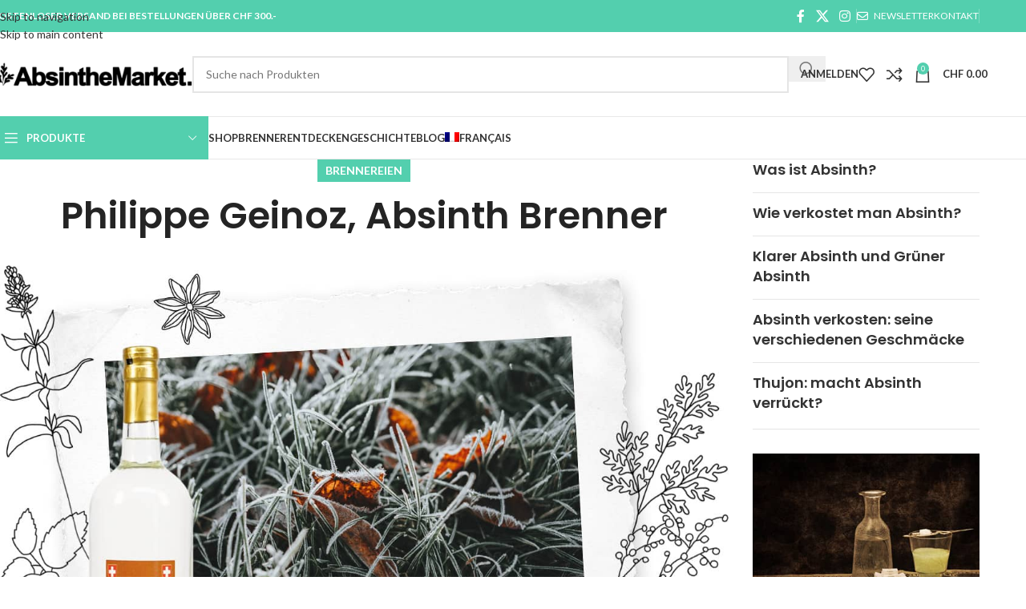

--- FILE ---
content_type: text/html; charset=UTF-8
request_url: https://www.absinthemarket.com/de/absinth-brennerei-philippe-geinoz/
body_size: 37194
content:
<!DOCTYPE html>
<html lang="de-DE">
<head><meta charset="UTF-8"><script>if(navigator.userAgent.match(/MSIE|Internet Explorer/i)||navigator.userAgent.match(/Trident\/7\..*?rv:11/i)){var href=document.location.href;if(!href.match(/[?&]nowprocket/)){if(href.indexOf("?")==-1){if(href.indexOf("#")==-1){document.location.href=href+"?nowprocket=1"}else{document.location.href=href.replace("#","?nowprocket=1#")}}else{if(href.indexOf("#")==-1){document.location.href=href+"&nowprocket=1"}else{document.location.href=href.replace("#","&nowprocket=1#")}}}}</script><script>(()=>{class RocketLazyLoadScripts{constructor(){this.v="2.0.4",this.userEvents=["keydown","keyup","mousedown","mouseup","mousemove","mouseover","mouseout","touchmove","touchstart","touchend","touchcancel","wheel","click","dblclick","input"],this.attributeEvents=["onblur","onclick","oncontextmenu","ondblclick","onfocus","onmousedown","onmouseenter","onmouseleave","onmousemove","onmouseout","onmouseover","onmouseup","onmousewheel","onscroll","onsubmit"]}async t(){this.i(),this.o(),/iP(ad|hone)/.test(navigator.userAgent)&&this.h(),this.u(),this.l(this),this.m(),this.k(this),this.p(this),this._(),await Promise.all([this.R(),this.L()]),this.lastBreath=Date.now(),this.S(this),this.P(),this.D(),this.O(),this.M(),await this.C(this.delayedScripts.normal),await this.C(this.delayedScripts.defer),await this.C(this.delayedScripts.async),await this.T(),await this.F(),await this.j(),await this.A(),window.dispatchEvent(new Event("rocket-allScriptsLoaded")),this.everythingLoaded=!0,this.lastTouchEnd&&await new Promise(t=>setTimeout(t,500-Date.now()+this.lastTouchEnd)),this.I(),this.H(),this.U(),this.W()}i(){this.CSPIssue=sessionStorage.getItem("rocketCSPIssue"),document.addEventListener("securitypolicyviolation",t=>{this.CSPIssue||"script-src-elem"!==t.violatedDirective||"data"!==t.blockedURI||(this.CSPIssue=!0,sessionStorage.setItem("rocketCSPIssue",!0))},{isRocket:!0})}o(){window.addEventListener("pageshow",t=>{this.persisted=t.persisted,this.realWindowLoadedFired=!0},{isRocket:!0}),window.addEventListener("pagehide",()=>{this.onFirstUserAction=null},{isRocket:!0})}h(){let t;function e(e){t=e}window.addEventListener("touchstart",e,{isRocket:!0}),window.addEventListener("touchend",function i(o){o.changedTouches[0]&&t.changedTouches[0]&&Math.abs(o.changedTouches[0].pageX-t.changedTouches[0].pageX)<10&&Math.abs(o.changedTouches[0].pageY-t.changedTouches[0].pageY)<10&&o.timeStamp-t.timeStamp<200&&(window.removeEventListener("touchstart",e,{isRocket:!0}),window.removeEventListener("touchend",i,{isRocket:!0}),"INPUT"===o.target.tagName&&"text"===o.target.type||(o.target.dispatchEvent(new TouchEvent("touchend",{target:o.target,bubbles:!0})),o.target.dispatchEvent(new MouseEvent("mouseover",{target:o.target,bubbles:!0})),o.target.dispatchEvent(new PointerEvent("click",{target:o.target,bubbles:!0,cancelable:!0,detail:1,clientX:o.changedTouches[0].clientX,clientY:o.changedTouches[0].clientY})),event.preventDefault()))},{isRocket:!0})}q(t){this.userActionTriggered||("mousemove"!==t.type||this.firstMousemoveIgnored?"keyup"===t.type||"mouseover"===t.type||"mouseout"===t.type||(this.userActionTriggered=!0,this.onFirstUserAction&&this.onFirstUserAction()):this.firstMousemoveIgnored=!0),"click"===t.type&&t.preventDefault(),t.stopPropagation(),t.stopImmediatePropagation(),"touchstart"===this.lastEvent&&"touchend"===t.type&&(this.lastTouchEnd=Date.now()),"click"===t.type&&(this.lastTouchEnd=0),this.lastEvent=t.type,t.composedPath&&t.composedPath()[0].getRootNode()instanceof ShadowRoot&&(t.rocketTarget=t.composedPath()[0]),this.savedUserEvents.push(t)}u(){this.savedUserEvents=[],this.userEventHandler=this.q.bind(this),this.userEvents.forEach(t=>window.addEventListener(t,this.userEventHandler,{passive:!1,isRocket:!0})),document.addEventListener("visibilitychange",this.userEventHandler,{isRocket:!0})}U(){this.userEvents.forEach(t=>window.removeEventListener(t,this.userEventHandler,{passive:!1,isRocket:!0})),document.removeEventListener("visibilitychange",this.userEventHandler,{isRocket:!0}),this.savedUserEvents.forEach(t=>{(t.rocketTarget||t.target).dispatchEvent(new window[t.constructor.name](t.type,t))})}m(){const t="return false",e=Array.from(this.attributeEvents,t=>"data-rocket-"+t),i="["+this.attributeEvents.join("],[")+"]",o="[data-rocket-"+this.attributeEvents.join("],[data-rocket-")+"]",s=(e,i,o)=>{o&&o!==t&&(e.setAttribute("data-rocket-"+i,o),e["rocket"+i]=new Function("event",o),e.setAttribute(i,t))};new MutationObserver(t=>{for(const n of t)"attributes"===n.type&&(n.attributeName.startsWith("data-rocket-")||this.everythingLoaded?n.attributeName.startsWith("data-rocket-")&&this.everythingLoaded&&this.N(n.target,n.attributeName.substring(12)):s(n.target,n.attributeName,n.target.getAttribute(n.attributeName))),"childList"===n.type&&n.addedNodes.forEach(t=>{if(t.nodeType===Node.ELEMENT_NODE)if(this.everythingLoaded)for(const i of[t,...t.querySelectorAll(o)])for(const t of i.getAttributeNames())e.includes(t)&&this.N(i,t.substring(12));else for(const e of[t,...t.querySelectorAll(i)])for(const t of e.getAttributeNames())this.attributeEvents.includes(t)&&s(e,t,e.getAttribute(t))})}).observe(document,{subtree:!0,childList:!0,attributeFilter:[...this.attributeEvents,...e]})}I(){this.attributeEvents.forEach(t=>{document.querySelectorAll("[data-rocket-"+t+"]").forEach(e=>{this.N(e,t)})})}N(t,e){const i=t.getAttribute("data-rocket-"+e);i&&(t.setAttribute(e,i),t.removeAttribute("data-rocket-"+e))}k(t){Object.defineProperty(HTMLElement.prototype,"onclick",{get(){return this.rocketonclick||null},set(e){this.rocketonclick=e,this.setAttribute(t.everythingLoaded?"onclick":"data-rocket-onclick","this.rocketonclick(event)")}})}S(t){function e(e,i){let o=e[i];e[i]=null,Object.defineProperty(e,i,{get:()=>o,set(s){t.everythingLoaded?o=s:e["rocket"+i]=o=s}})}e(document,"onreadystatechange"),e(window,"onload"),e(window,"onpageshow");try{Object.defineProperty(document,"readyState",{get:()=>t.rocketReadyState,set(e){t.rocketReadyState=e},configurable:!0}),document.readyState="loading"}catch(t){console.log("WPRocket DJE readyState conflict, bypassing")}}l(t){this.originalAddEventListener=EventTarget.prototype.addEventListener,this.originalRemoveEventListener=EventTarget.prototype.removeEventListener,this.savedEventListeners=[],EventTarget.prototype.addEventListener=function(e,i,o){o&&o.isRocket||!t.B(e,this)&&!t.userEvents.includes(e)||t.B(e,this)&&!t.userActionTriggered||e.startsWith("rocket-")||t.everythingLoaded?t.originalAddEventListener.call(this,e,i,o):(t.savedEventListeners.push({target:this,remove:!1,type:e,func:i,options:o}),"mouseenter"!==e&&"mouseleave"!==e||t.originalAddEventListener.call(this,e,t.savedUserEvents.push,o))},EventTarget.prototype.removeEventListener=function(e,i,o){o&&o.isRocket||!t.B(e,this)&&!t.userEvents.includes(e)||t.B(e,this)&&!t.userActionTriggered||e.startsWith("rocket-")||t.everythingLoaded?t.originalRemoveEventListener.call(this,e,i,o):t.savedEventListeners.push({target:this,remove:!0,type:e,func:i,options:o})}}J(t,e){this.savedEventListeners=this.savedEventListeners.filter(i=>{let o=i.type,s=i.target||window;return e!==o||t!==s||(this.B(o,s)&&(i.type="rocket-"+o),this.$(i),!1)})}H(){EventTarget.prototype.addEventListener=this.originalAddEventListener,EventTarget.prototype.removeEventListener=this.originalRemoveEventListener,this.savedEventListeners.forEach(t=>this.$(t))}$(t){t.remove?this.originalRemoveEventListener.call(t.target,t.type,t.func,t.options):this.originalAddEventListener.call(t.target,t.type,t.func,t.options)}p(t){let e;function i(e){return t.everythingLoaded?e:e.split(" ").map(t=>"load"===t||t.startsWith("load.")?"rocket-jquery-load":t).join(" ")}function o(o){function s(e){const s=o.fn[e];o.fn[e]=o.fn.init.prototype[e]=function(){return this[0]===window&&t.userActionTriggered&&("string"==typeof arguments[0]||arguments[0]instanceof String?arguments[0]=i(arguments[0]):"object"==typeof arguments[0]&&Object.keys(arguments[0]).forEach(t=>{const e=arguments[0][t];delete arguments[0][t],arguments[0][i(t)]=e})),s.apply(this,arguments),this}}if(o&&o.fn&&!t.allJQueries.includes(o)){const e={DOMContentLoaded:[],"rocket-DOMContentLoaded":[]};for(const t in e)document.addEventListener(t,()=>{e[t].forEach(t=>t())},{isRocket:!0});o.fn.ready=o.fn.init.prototype.ready=function(i){function s(){parseInt(o.fn.jquery)>2?setTimeout(()=>i.bind(document)(o)):i.bind(document)(o)}return"function"==typeof i&&(t.realDomReadyFired?!t.userActionTriggered||t.fauxDomReadyFired?s():e["rocket-DOMContentLoaded"].push(s):e.DOMContentLoaded.push(s)),o([])},s("on"),s("one"),s("off"),t.allJQueries.push(o)}e=o}t.allJQueries=[],o(window.jQuery),Object.defineProperty(window,"jQuery",{get:()=>e,set(t){o(t)}})}P(){const t=new Map;document.write=document.writeln=function(e){const i=document.currentScript,o=document.createRange(),s=i.parentElement;let n=t.get(i);void 0===n&&(n=i.nextSibling,t.set(i,n));const c=document.createDocumentFragment();o.setStart(c,0),c.appendChild(o.createContextualFragment(e)),s.insertBefore(c,n)}}async R(){return new Promise(t=>{this.userActionTriggered?t():this.onFirstUserAction=t})}async L(){return new Promise(t=>{document.addEventListener("DOMContentLoaded",()=>{this.realDomReadyFired=!0,t()},{isRocket:!0})})}async j(){return this.realWindowLoadedFired?Promise.resolve():new Promise(t=>{window.addEventListener("load",t,{isRocket:!0})})}M(){this.pendingScripts=[];this.scriptsMutationObserver=new MutationObserver(t=>{for(const e of t)e.addedNodes.forEach(t=>{"SCRIPT"!==t.tagName||t.noModule||t.isWPRocket||this.pendingScripts.push({script:t,promise:new Promise(e=>{const i=()=>{const i=this.pendingScripts.findIndex(e=>e.script===t);i>=0&&this.pendingScripts.splice(i,1),e()};t.addEventListener("load",i,{isRocket:!0}),t.addEventListener("error",i,{isRocket:!0}),setTimeout(i,1e3)})})})}),this.scriptsMutationObserver.observe(document,{childList:!0,subtree:!0})}async F(){await this.X(),this.pendingScripts.length?(await this.pendingScripts[0].promise,await this.F()):this.scriptsMutationObserver.disconnect()}D(){this.delayedScripts={normal:[],async:[],defer:[]},document.querySelectorAll("script[type$=rocketlazyloadscript]").forEach(t=>{t.hasAttribute("data-rocket-src")?t.hasAttribute("async")&&!1!==t.async?this.delayedScripts.async.push(t):t.hasAttribute("defer")&&!1!==t.defer||"module"===t.getAttribute("data-rocket-type")?this.delayedScripts.defer.push(t):this.delayedScripts.normal.push(t):this.delayedScripts.normal.push(t)})}async _(){await this.L();let t=[];document.querySelectorAll("script[type$=rocketlazyloadscript][data-rocket-src]").forEach(e=>{let i=e.getAttribute("data-rocket-src");if(i&&!i.startsWith("data:")){i.startsWith("//")&&(i=location.protocol+i);try{const o=new URL(i).origin;o!==location.origin&&t.push({src:o,crossOrigin:e.crossOrigin||"module"===e.getAttribute("data-rocket-type")})}catch(t){}}}),t=[...new Map(t.map(t=>[JSON.stringify(t),t])).values()],this.Y(t,"preconnect")}async G(t){if(await this.K(),!0!==t.noModule||!("noModule"in HTMLScriptElement.prototype))return new Promise(e=>{let i;function o(){(i||t).setAttribute("data-rocket-status","executed"),e()}try{if(navigator.userAgent.includes("Firefox/")||""===navigator.vendor||this.CSPIssue)i=document.createElement("script"),[...t.attributes].forEach(t=>{let e=t.nodeName;"type"!==e&&("data-rocket-type"===e&&(e="type"),"data-rocket-src"===e&&(e="src"),i.setAttribute(e,t.nodeValue))}),t.text&&(i.text=t.text),t.nonce&&(i.nonce=t.nonce),i.hasAttribute("src")?(i.addEventListener("load",o,{isRocket:!0}),i.addEventListener("error",()=>{i.setAttribute("data-rocket-status","failed-network"),e()},{isRocket:!0}),setTimeout(()=>{i.isConnected||e()},1)):(i.text=t.text,o()),i.isWPRocket=!0,t.parentNode.replaceChild(i,t);else{const i=t.getAttribute("data-rocket-type"),s=t.getAttribute("data-rocket-src");i?(t.type=i,t.removeAttribute("data-rocket-type")):t.removeAttribute("type"),t.addEventListener("load",o,{isRocket:!0}),t.addEventListener("error",i=>{this.CSPIssue&&i.target.src.startsWith("data:")?(console.log("WPRocket: CSP fallback activated"),t.removeAttribute("src"),this.G(t).then(e)):(t.setAttribute("data-rocket-status","failed-network"),e())},{isRocket:!0}),s?(t.fetchPriority="high",t.removeAttribute("data-rocket-src"),t.src=s):t.src="data:text/javascript;base64,"+window.btoa(unescape(encodeURIComponent(t.text)))}}catch(i){t.setAttribute("data-rocket-status","failed-transform"),e()}});t.setAttribute("data-rocket-status","skipped")}async C(t){const e=t.shift();return e?(e.isConnected&&await this.G(e),this.C(t)):Promise.resolve()}O(){this.Y([...this.delayedScripts.normal,...this.delayedScripts.defer,...this.delayedScripts.async],"preload")}Y(t,e){this.trash=this.trash||[];let i=!0;var o=document.createDocumentFragment();t.forEach(t=>{const s=t.getAttribute&&t.getAttribute("data-rocket-src")||t.src;if(s&&!s.startsWith("data:")){const n=document.createElement("link");n.href=s,n.rel=e,"preconnect"!==e&&(n.as="script",n.fetchPriority=i?"high":"low"),t.getAttribute&&"module"===t.getAttribute("data-rocket-type")&&(n.crossOrigin=!0),t.crossOrigin&&(n.crossOrigin=t.crossOrigin),t.integrity&&(n.integrity=t.integrity),t.nonce&&(n.nonce=t.nonce),o.appendChild(n),this.trash.push(n),i=!1}}),document.head.appendChild(o)}W(){this.trash.forEach(t=>t.remove())}async T(){try{document.readyState="interactive"}catch(t){}this.fauxDomReadyFired=!0;try{await this.K(),this.J(document,"readystatechange"),document.dispatchEvent(new Event("rocket-readystatechange")),await this.K(),document.rocketonreadystatechange&&document.rocketonreadystatechange(),await this.K(),this.J(document,"DOMContentLoaded"),document.dispatchEvent(new Event("rocket-DOMContentLoaded")),await this.K(),this.J(window,"DOMContentLoaded"),window.dispatchEvent(new Event("rocket-DOMContentLoaded"))}catch(t){console.error(t)}}async A(){try{document.readyState="complete"}catch(t){}try{await this.K(),this.J(document,"readystatechange"),document.dispatchEvent(new Event("rocket-readystatechange")),await this.K(),document.rocketonreadystatechange&&document.rocketonreadystatechange(),await this.K(),this.J(window,"load"),window.dispatchEvent(new Event("rocket-load")),await this.K(),window.rocketonload&&window.rocketonload(),await this.K(),this.allJQueries.forEach(t=>t(window).trigger("rocket-jquery-load")),await this.K(),this.J(window,"pageshow");const t=new Event("rocket-pageshow");t.persisted=this.persisted,window.dispatchEvent(t),await this.K(),window.rocketonpageshow&&window.rocketonpageshow({persisted:this.persisted})}catch(t){console.error(t)}}async K(){Date.now()-this.lastBreath>45&&(await this.X(),this.lastBreath=Date.now())}async X(){return document.hidden?new Promise(t=>setTimeout(t)):new Promise(t=>requestAnimationFrame(t))}B(t,e){return e===document&&"readystatechange"===t||(e===document&&"DOMContentLoaded"===t||(e===window&&"DOMContentLoaded"===t||(e===window&&"load"===t||e===window&&"pageshow"===t)))}static run(){(new RocketLazyLoadScripts).t()}}RocketLazyLoadScripts.run()})();</script>
	
	<link rel="profile" href="https://gmpg.org/xfn/11">
	<link rel="pingback" href="https://www.absinthemarket.com/xmlrpc.php">

	<title>Philippe Geinoz, Absinth Brenner - AbsintheMarket</title>
<link data-rocket-preload as="style" href="https://fonts.googleapis.com/css?family=Lato%3A400%2C700%7CPoppins%3A400%2C600&#038;display=swap" rel="preload">
<link href="https://fonts.googleapis.com/css?family=Lato%3A400%2C700%7CPoppins%3A400%2C600&#038;display=swap" media="print" onload="this.media=&#039;all&#039;" rel="stylesheet">
<noscript data-wpr-hosted-gf-parameters=""><link rel="stylesheet" href="https://fonts.googleapis.com/css?family=Lato%3A400%2C700%7CPoppins%3A400%2C600&#038;display=swap"></noscript>
<link rel="alternate" hreflang="fr" href="https://www.absinthemarket.com/absinthe-philippe-geinoz/" />
<link rel="alternate" hreflang="de" href="https://www.absinthemarket.com/de/absinth-brennerei-philippe-geinoz/" />
<link rel="alternate" hreflang="x-default" href="https://www.absinthemarket.com/absinthe-philippe-geinoz/" />

<!-- Google Tag Manager for WordPress by gtm4wp.com -->
<script data-cfasync="false" data-pagespeed-no-defer>
	var gtm4wp_datalayer_name = "dataLayer";
	var dataLayer = dataLayer || [];
	const gtm4wp_use_sku_instead = 0;
	const gtm4wp_currency = 'CHF';
	const gtm4wp_product_per_impression = 0;
	const gtm4wp_clear_ecommerce = false;
	const gtm4wp_datalayer_max_timeout = 2000;

	const gtm4wp_scrollerscript_debugmode         = false;
	const gtm4wp_scrollerscript_callbacktime      = 100;
	const gtm4wp_scrollerscript_readerlocation    = 150;
	const gtm4wp_scrollerscript_contentelementid  = "content";
	const gtm4wp_scrollerscript_scannertime       = 60;
</script>
<!-- End Google Tag Manager for WordPress by gtm4wp.com -->
<!-- The SEO Framework von Sybre Waaijer -->
<meta name="robots" content="max-snippet:-1,max-image-preview:standard,max-video-preview:-1" />
<link rel="canonical" href="https://www.absinthemarket.com/de/absinth-brennerei-philippe-geinoz/" />
<meta name="description" content="Im Herzen des kältesten Dorfes des Landes, La Brévine, brennt Philippe Geinoz einen Absinth unter dem humorvollen Namen La Chaleureuse (die Warmherzige)." />
<meta property="og:type" content="website" />
<meta property="og:locale" content="de_DE" />
<meta property="og:site_name" content="AbsintheMarket" />
<meta property="og:title" content="Philippe Geinoz, Absinth Brenner - AbsintheMarket" />
<meta property="og:description" content="Im Herzen des kältesten Dorfes des Landes, La Brévine, brennt Philippe Geinoz einen Absinth unter dem humorvollen Namen La Chaleureuse (die Warmherzige)." />
<meta property="og:url" content="https://www.absinthemarket.com/de/absinth-brennerei-philippe-geinoz/" />
<meta property="og:image" content="https://www.absinthemarket.com/wp-content/uploads/2020/08/distillateur-absinthe-philippe-geinoz.jpg" />
<meta property="og:image:width" content="1200" />
<meta property="og:image:height" content="800" />
<meta property="og:image:alt" content="Philippe Geinoz, Absinth Brenner" />
<meta name="twitter:card" content="summary_large_image" />
<meta name="twitter:site" content="@AbsintheMarket" />
<meta name="twitter:title" content="Philippe Geinoz, Absinth Brenner - AbsintheMarket" />
<meta name="twitter:description" content="Im Herzen des kältesten Dorfes des Landes, La Brévine, brennt Philippe Geinoz einen Absinth unter dem humorvollen Namen La Chaleureuse (die Warmherzige)." />
<meta name="twitter:image" content="https://www.absinthemarket.com/wp-content/uploads/2020/08/distillateur-absinthe-philippe-geinoz.jpg" />
<meta name="twitter:image:alt" content="Philippe Geinoz, Absinth Brenner" />
<script type="application/ld+json">{"@context":"https://schema.org","@graph":[{"@type":"WebSite","@id":"https://www.absinthemarket.com/de/#/schema/WebSite","url":"https://www.absinthemarket.com/de/","name":"AbsintheMarket","description":"Original Val-de-Travers Absinth kaufen","inLanguage":"de","potentialAction":{"@type":"SearchAction","target":{"@type":"EntryPoint","urlTemplate":"https://www.absinthemarket.com/de/search/{search_term_string}/"},"query-input":"required name=search_term_string"},"publisher":{"@type":"Organization","@id":"https://www.absinthemarket.com/de/#/schema/Organization","name":"AbsintheMarket","url":"https://www.absinthemarket.com/de/","logo":{"@type":"ImageObject","url":"https://www.absinthemarket.com/wp-content/uploads/2021/07/cropped-favicon.png","contentUrl":"https://www.absinthemarket.com/wp-content/uploads/2021/07/cropped-favicon.png","width":512,"height":512}}},{"@type":"WebPage","@id":"https://www.absinthemarket.com/de/absinth-brennerei-philippe-geinoz/","url":"https://www.absinthemarket.com/de/absinth-brennerei-philippe-geinoz/","name":"Philippe Geinoz, Absinth Brenner - AbsintheMarket","description":"Im Herzen des kältesten Dorfes des Landes, La Brévine, brennt Philippe Geinoz einen Absinth unter dem humorvollen Namen La Chaleureuse (die Warmherzige).","inLanguage":"de","isPartOf":{"@id":"https://www.absinthemarket.com/de/#/schema/WebSite"},"breadcrumb":{"@type":"BreadcrumbList","@id":"https://www.absinthemarket.com/de/#/schema/BreadcrumbList","itemListElement":[{"@type":"ListItem","position":1,"item":"https://www.absinthemarket.com/de/","name":"AbsintheMarket"},{"@type":"ListItem","position":2,"name":"Philippe Geinoz, Absinth Brenner"}]},"potentialAction":{"@type":"ReadAction","target":"https://www.absinthemarket.com/de/absinth-brennerei-philippe-geinoz/"}}]}</script>
<!-- / The SEO Framework von Sybre Waaijer | 40.47ms meta | 8.34ms boot -->

<link rel='dns-prefetch' href='//fonts.googleapis.com' />
<link href='https://fonts.gstatic.com' crossorigin rel='preconnect' />
<link href='https://fonts.googleapis.com' rel='preconnect' />
<link rel="alternate" type="application/rss+xml" title="AbsintheMarket &raquo; Feed" href="https://www.absinthemarket.com/de/feed/" />
<link rel="alternate" type="application/rss+xml" title="AbsintheMarket &raquo; Kommentar-Feed" href="https://www.absinthemarket.com/de/comments/feed/" />
<link rel="alternate" title="oEmbed (JSON)" type="application/json+oembed" href="https://www.absinthemarket.com/de/wp-json/oembed/1.0/embed?url=https%3A%2F%2Fwww.absinthemarket.com%2Fde%2Fabsinth-brennerei-philippe-geinoz%2F" />
<link rel="alternate" title="oEmbed (XML)" type="text/xml+oembed" href="https://www.absinthemarket.com/de/wp-json/oembed/1.0/embed?url=https%3A%2F%2Fwww.absinthemarket.com%2Fde%2Fabsinth-brennerei-philippe-geinoz%2F&#038;format=xml" />
<style id='wp-img-auto-sizes-contain-inline-css' type='text/css'>
img:is([sizes=auto i],[sizes^="auto," i]){contain-intrinsic-size:3000px 1500px}
/*# sourceURL=wp-img-auto-sizes-contain-inline-css */
</style>
<link rel='stylesheet' id='wp-block-library-css' href='https://www.absinthemarket.com/wp-includes/css/dist/block-library/style.min.css?ver=6.9' type='text/css' media='all' />
<link data-minify="1" rel='stylesheet' id='wc-blocks-style-css' href='https://www.absinthemarket.com/wp-content/cache/min/1/wp-content/plugins/woocommerce/assets/client/blocks/wc-blocks.css?ver=1768468290' type='text/css' media='all' />
<style id='global-styles-inline-css' type='text/css'>
:root{--wp--preset--aspect-ratio--square: 1;--wp--preset--aspect-ratio--4-3: 4/3;--wp--preset--aspect-ratio--3-4: 3/4;--wp--preset--aspect-ratio--3-2: 3/2;--wp--preset--aspect-ratio--2-3: 2/3;--wp--preset--aspect-ratio--16-9: 16/9;--wp--preset--aspect-ratio--9-16: 9/16;--wp--preset--color--black: #000000;--wp--preset--color--cyan-bluish-gray: #abb8c3;--wp--preset--color--white: #ffffff;--wp--preset--color--pale-pink: #f78da7;--wp--preset--color--vivid-red: #cf2e2e;--wp--preset--color--luminous-vivid-orange: #ff6900;--wp--preset--color--luminous-vivid-amber: #fcb900;--wp--preset--color--light-green-cyan: #7bdcb5;--wp--preset--color--vivid-green-cyan: #00d084;--wp--preset--color--pale-cyan-blue: #8ed1fc;--wp--preset--color--vivid-cyan-blue: #0693e3;--wp--preset--color--vivid-purple: #9b51e0;--wp--preset--gradient--vivid-cyan-blue-to-vivid-purple: linear-gradient(135deg,rgb(6,147,227) 0%,rgb(155,81,224) 100%);--wp--preset--gradient--light-green-cyan-to-vivid-green-cyan: linear-gradient(135deg,rgb(122,220,180) 0%,rgb(0,208,130) 100%);--wp--preset--gradient--luminous-vivid-amber-to-luminous-vivid-orange: linear-gradient(135deg,rgb(252,185,0) 0%,rgb(255,105,0) 100%);--wp--preset--gradient--luminous-vivid-orange-to-vivid-red: linear-gradient(135deg,rgb(255,105,0) 0%,rgb(207,46,46) 100%);--wp--preset--gradient--very-light-gray-to-cyan-bluish-gray: linear-gradient(135deg,rgb(238,238,238) 0%,rgb(169,184,195) 100%);--wp--preset--gradient--cool-to-warm-spectrum: linear-gradient(135deg,rgb(74,234,220) 0%,rgb(151,120,209) 20%,rgb(207,42,186) 40%,rgb(238,44,130) 60%,rgb(251,105,98) 80%,rgb(254,248,76) 100%);--wp--preset--gradient--blush-light-purple: linear-gradient(135deg,rgb(255,206,236) 0%,rgb(152,150,240) 100%);--wp--preset--gradient--blush-bordeaux: linear-gradient(135deg,rgb(254,205,165) 0%,rgb(254,45,45) 50%,rgb(107,0,62) 100%);--wp--preset--gradient--luminous-dusk: linear-gradient(135deg,rgb(255,203,112) 0%,rgb(199,81,192) 50%,rgb(65,88,208) 100%);--wp--preset--gradient--pale-ocean: linear-gradient(135deg,rgb(255,245,203) 0%,rgb(182,227,212) 50%,rgb(51,167,181) 100%);--wp--preset--gradient--electric-grass: linear-gradient(135deg,rgb(202,248,128) 0%,rgb(113,206,126) 100%);--wp--preset--gradient--midnight: linear-gradient(135deg,rgb(2,3,129) 0%,rgb(40,116,252) 100%);--wp--preset--font-size--small: 13px;--wp--preset--font-size--medium: 20px;--wp--preset--font-size--large: 36px;--wp--preset--font-size--x-large: 42px;--wp--preset--spacing--20: 0.44rem;--wp--preset--spacing--30: 0.67rem;--wp--preset--spacing--40: 1rem;--wp--preset--spacing--50: 1.5rem;--wp--preset--spacing--60: 2.25rem;--wp--preset--spacing--70: 3.38rem;--wp--preset--spacing--80: 5.06rem;--wp--preset--shadow--natural: 6px 6px 9px rgba(0, 0, 0, 0.2);--wp--preset--shadow--deep: 12px 12px 50px rgba(0, 0, 0, 0.4);--wp--preset--shadow--sharp: 6px 6px 0px rgba(0, 0, 0, 0.2);--wp--preset--shadow--outlined: 6px 6px 0px -3px rgb(255, 255, 255), 6px 6px rgb(0, 0, 0);--wp--preset--shadow--crisp: 6px 6px 0px rgb(0, 0, 0);}:where(body) { margin: 0; }.wp-site-blocks > .alignleft { float: left; margin-right: 2em; }.wp-site-blocks > .alignright { float: right; margin-left: 2em; }.wp-site-blocks > .aligncenter { justify-content: center; margin-left: auto; margin-right: auto; }:where(.is-layout-flex){gap: 0.5em;}:where(.is-layout-grid){gap: 0.5em;}.is-layout-flow > .alignleft{float: left;margin-inline-start: 0;margin-inline-end: 2em;}.is-layout-flow > .alignright{float: right;margin-inline-start: 2em;margin-inline-end: 0;}.is-layout-flow > .aligncenter{margin-left: auto !important;margin-right: auto !important;}.is-layout-constrained > .alignleft{float: left;margin-inline-start: 0;margin-inline-end: 2em;}.is-layout-constrained > .alignright{float: right;margin-inline-start: 2em;margin-inline-end: 0;}.is-layout-constrained > .aligncenter{margin-left: auto !important;margin-right: auto !important;}.is-layout-constrained > :where(:not(.alignleft):not(.alignright):not(.alignfull)){margin-left: auto !important;margin-right: auto !important;}body .is-layout-flex{display: flex;}.is-layout-flex{flex-wrap: wrap;align-items: center;}.is-layout-flex > :is(*, div){margin: 0;}body .is-layout-grid{display: grid;}.is-layout-grid > :is(*, div){margin: 0;}body{padding-top: 0px;padding-right: 0px;padding-bottom: 0px;padding-left: 0px;}a:where(:not(.wp-element-button)){text-decoration: none;}:root :where(.wp-element-button, .wp-block-button__link){background-color: #32373c;border-width: 0;color: #fff;font-family: inherit;font-size: inherit;font-style: inherit;font-weight: inherit;letter-spacing: inherit;line-height: inherit;padding-top: calc(0.667em + 2px);padding-right: calc(1.333em + 2px);padding-bottom: calc(0.667em + 2px);padding-left: calc(1.333em + 2px);text-decoration: none;text-transform: inherit;}.has-black-color{color: var(--wp--preset--color--black) !important;}.has-cyan-bluish-gray-color{color: var(--wp--preset--color--cyan-bluish-gray) !important;}.has-white-color{color: var(--wp--preset--color--white) !important;}.has-pale-pink-color{color: var(--wp--preset--color--pale-pink) !important;}.has-vivid-red-color{color: var(--wp--preset--color--vivid-red) !important;}.has-luminous-vivid-orange-color{color: var(--wp--preset--color--luminous-vivid-orange) !important;}.has-luminous-vivid-amber-color{color: var(--wp--preset--color--luminous-vivid-amber) !important;}.has-light-green-cyan-color{color: var(--wp--preset--color--light-green-cyan) !important;}.has-vivid-green-cyan-color{color: var(--wp--preset--color--vivid-green-cyan) !important;}.has-pale-cyan-blue-color{color: var(--wp--preset--color--pale-cyan-blue) !important;}.has-vivid-cyan-blue-color{color: var(--wp--preset--color--vivid-cyan-blue) !important;}.has-vivid-purple-color{color: var(--wp--preset--color--vivid-purple) !important;}.has-black-background-color{background-color: var(--wp--preset--color--black) !important;}.has-cyan-bluish-gray-background-color{background-color: var(--wp--preset--color--cyan-bluish-gray) !important;}.has-white-background-color{background-color: var(--wp--preset--color--white) !important;}.has-pale-pink-background-color{background-color: var(--wp--preset--color--pale-pink) !important;}.has-vivid-red-background-color{background-color: var(--wp--preset--color--vivid-red) !important;}.has-luminous-vivid-orange-background-color{background-color: var(--wp--preset--color--luminous-vivid-orange) !important;}.has-luminous-vivid-amber-background-color{background-color: var(--wp--preset--color--luminous-vivid-amber) !important;}.has-light-green-cyan-background-color{background-color: var(--wp--preset--color--light-green-cyan) !important;}.has-vivid-green-cyan-background-color{background-color: var(--wp--preset--color--vivid-green-cyan) !important;}.has-pale-cyan-blue-background-color{background-color: var(--wp--preset--color--pale-cyan-blue) !important;}.has-vivid-cyan-blue-background-color{background-color: var(--wp--preset--color--vivid-cyan-blue) !important;}.has-vivid-purple-background-color{background-color: var(--wp--preset--color--vivid-purple) !important;}.has-black-border-color{border-color: var(--wp--preset--color--black) !important;}.has-cyan-bluish-gray-border-color{border-color: var(--wp--preset--color--cyan-bluish-gray) !important;}.has-white-border-color{border-color: var(--wp--preset--color--white) !important;}.has-pale-pink-border-color{border-color: var(--wp--preset--color--pale-pink) !important;}.has-vivid-red-border-color{border-color: var(--wp--preset--color--vivid-red) !important;}.has-luminous-vivid-orange-border-color{border-color: var(--wp--preset--color--luminous-vivid-orange) !important;}.has-luminous-vivid-amber-border-color{border-color: var(--wp--preset--color--luminous-vivid-amber) !important;}.has-light-green-cyan-border-color{border-color: var(--wp--preset--color--light-green-cyan) !important;}.has-vivid-green-cyan-border-color{border-color: var(--wp--preset--color--vivid-green-cyan) !important;}.has-pale-cyan-blue-border-color{border-color: var(--wp--preset--color--pale-cyan-blue) !important;}.has-vivid-cyan-blue-border-color{border-color: var(--wp--preset--color--vivid-cyan-blue) !important;}.has-vivid-purple-border-color{border-color: var(--wp--preset--color--vivid-purple) !important;}.has-vivid-cyan-blue-to-vivid-purple-gradient-background{background: var(--wp--preset--gradient--vivid-cyan-blue-to-vivid-purple) !important;}.has-light-green-cyan-to-vivid-green-cyan-gradient-background{background: var(--wp--preset--gradient--light-green-cyan-to-vivid-green-cyan) !important;}.has-luminous-vivid-amber-to-luminous-vivid-orange-gradient-background{background: var(--wp--preset--gradient--luminous-vivid-amber-to-luminous-vivid-orange) !important;}.has-luminous-vivid-orange-to-vivid-red-gradient-background{background: var(--wp--preset--gradient--luminous-vivid-orange-to-vivid-red) !important;}.has-very-light-gray-to-cyan-bluish-gray-gradient-background{background: var(--wp--preset--gradient--very-light-gray-to-cyan-bluish-gray) !important;}.has-cool-to-warm-spectrum-gradient-background{background: var(--wp--preset--gradient--cool-to-warm-spectrum) !important;}.has-blush-light-purple-gradient-background{background: var(--wp--preset--gradient--blush-light-purple) !important;}.has-blush-bordeaux-gradient-background{background: var(--wp--preset--gradient--blush-bordeaux) !important;}.has-luminous-dusk-gradient-background{background: var(--wp--preset--gradient--luminous-dusk) !important;}.has-pale-ocean-gradient-background{background: var(--wp--preset--gradient--pale-ocean) !important;}.has-electric-grass-gradient-background{background: var(--wp--preset--gradient--electric-grass) !important;}.has-midnight-gradient-background{background: var(--wp--preset--gradient--midnight) !important;}.has-small-font-size{font-size: var(--wp--preset--font-size--small) !important;}.has-medium-font-size{font-size: var(--wp--preset--font-size--medium) !important;}.has-large-font-size{font-size: var(--wp--preset--font-size--large) !important;}.has-x-large-font-size{font-size: var(--wp--preset--font-size--x-large) !important;}
/*# sourceURL=global-styles-inline-css */
</style>

<link data-minify="1" rel='stylesheet' id='wpa-css-css' href='https://www.absinthemarket.com/wp-content/cache/min/1/wp-content/plugins/honeypot/includes/css/wpa.css?ver=1768468290' type='text/css' media='all' />
<style id='woocommerce-inline-inline-css' type='text/css'>
.woocommerce form .form-row .required { visibility: visible; }
/*# sourceURL=woocommerce-inline-inline-css */
</style>
<link rel='stylesheet' id='wpml-menu-item-0-css' href='https://www.absinthemarket.com/wp-content/plugins/sitepress-multilingual-cms/templates/language-switchers/menu-item/style.min.css?ver=1' type='text/css' media='all' />
<link data-minify="1" rel='stylesheet' id='js_composer_front-css' href='https://www.absinthemarket.com/wp-content/cache/min/1/wp-content/plugins/js_composer/assets/css/js_composer.min.css?ver=1768468290' type='text/css' media='all' />
<link data-minify="1" rel='stylesheet' id='css-twint-woocommerce-extension-main-css' href='https://www.absinthemarket.com/wp-content/cache/min/1/wp-content/plugins/twint-woocommerce-extension/dist/frontend.css?ver=1768468290' type='text/css' media='all' />
<link rel='stylesheet' id='wd-style-base-css' href='https://www.absinthemarket.com/wp-content/themes/woodmart/css/parts/base.min.css?ver=8.3.8' type='text/css' media='all' />
<link rel='stylesheet' id='wd-helpers-wpb-elem-css' href='https://www.absinthemarket.com/wp-content/themes/woodmart/css/parts/helpers-wpb-elem.min.css?ver=8.3.8' type='text/css' media='all' />
<link rel='stylesheet' id='wd-wpml-css' href='https://www.absinthemarket.com/wp-content/themes/woodmart/css/parts/int-wpml.min.css?ver=8.3.8' type='text/css' media='all' />
<link rel='stylesheet' id='wd-int-wpml-curr-switch-css' href='https://www.absinthemarket.com/wp-content/themes/woodmart/css/parts/int-wpml-curr-switch.min.css?ver=8.3.8' type='text/css' media='all' />
<link rel='stylesheet' id='wd-wpbakery-base-css' href='https://www.absinthemarket.com/wp-content/themes/woodmart/css/parts/int-wpb-base.min.css?ver=8.3.8' type='text/css' media='all' />
<link rel='stylesheet' id='wd-wpbakery-base-deprecated-css' href='https://www.absinthemarket.com/wp-content/themes/woodmart/css/parts/int-wpb-base-deprecated.min.css?ver=8.3.8' type='text/css' media='all' />
<link rel='stylesheet' id='wd-int-wordfence-css' href='https://www.absinthemarket.com/wp-content/themes/woodmart/css/parts/int-wordfence.min.css?ver=8.3.8' type='text/css' media='all' />
<link rel='stylesheet' id='wd-notices-fixed-css' href='https://www.absinthemarket.com/wp-content/themes/woodmart/css/parts/woo-opt-sticky-notices-old.min.css?ver=8.3.8' type='text/css' media='all' />
<link rel='stylesheet' id='wd-woocommerce-base-css' href='https://www.absinthemarket.com/wp-content/themes/woodmart/css/parts/woocommerce-base.min.css?ver=8.3.8' type='text/css' media='all' />
<link rel='stylesheet' id='wd-mod-star-rating-css' href='https://www.absinthemarket.com/wp-content/themes/woodmart/css/parts/mod-star-rating.min.css?ver=8.3.8' type='text/css' media='all' />
<link rel='stylesheet' id='wd-woocommerce-block-notices-css' href='https://www.absinthemarket.com/wp-content/themes/woodmart/css/parts/woo-mod-block-notices.min.css?ver=8.3.8' type='text/css' media='all' />
<link rel='stylesheet' id='wd-woo-opt-free-progress-bar-css' href='https://www.absinthemarket.com/wp-content/themes/woodmart/css/parts/woo-opt-free-progress-bar.min.css?ver=8.3.8' type='text/css' media='all' />
<link rel='stylesheet' id='wd-woo-mod-progress-bar-css' href='https://www.absinthemarket.com/wp-content/themes/woodmart/css/parts/woo-mod-progress-bar.min.css?ver=8.3.8' type='text/css' media='all' />
<link rel='stylesheet' id='wd-woo-opt-hide-larger-price-css' href='https://www.absinthemarket.com/wp-content/themes/woodmart/css/parts/woo-opt-hide-larger-price.min.css?ver=8.3.8' type='text/css' media='all' />
<link rel='stylesheet' id='wd-wp-blocks-css' href='https://www.absinthemarket.com/wp-content/themes/woodmart/css/parts/wp-blocks.min.css?ver=8.3.8' type='text/css' media='all' />
<link rel='stylesheet' id='wd-header-base-css' href='https://www.absinthemarket.com/wp-content/themes/woodmart/css/parts/header-base.min.css?ver=8.3.8' type='text/css' media='all' />
<link rel='stylesheet' id='wd-mod-tools-css' href='https://www.absinthemarket.com/wp-content/themes/woodmart/css/parts/mod-tools.min.css?ver=8.3.8' type='text/css' media='all' />
<link rel='stylesheet' id='wd-header-elements-base-css' href='https://www.absinthemarket.com/wp-content/themes/woodmart/css/parts/header-el-base.min.css?ver=8.3.8' type='text/css' media='all' />
<link rel='stylesheet' id='wd-social-icons-css' href='https://www.absinthemarket.com/wp-content/themes/woodmart/css/parts/el-social-icons.min.css?ver=8.3.8' type='text/css' media='all' />
<link rel='stylesheet' id='wd-header-search-css' href='https://www.absinthemarket.com/wp-content/themes/woodmart/css/parts/header-el-search.min.css?ver=8.3.8' type='text/css' media='all' />
<link rel='stylesheet' id='wd-header-search-form-css' href='https://www.absinthemarket.com/wp-content/themes/woodmart/css/parts/header-el-search-form.min.css?ver=8.3.8' type='text/css' media='all' />
<link rel='stylesheet' id='wd-wd-search-form-css' href='https://www.absinthemarket.com/wp-content/themes/woodmart/css/parts/wd-search-form.min.css?ver=8.3.8' type='text/css' media='all' />
<link rel='stylesheet' id='wd-wd-search-results-css' href='https://www.absinthemarket.com/wp-content/themes/woodmart/css/parts/wd-search-results.min.css?ver=8.3.8' type='text/css' media='all' />
<link rel='stylesheet' id='wd-wd-search-dropdown-css' href='https://www.absinthemarket.com/wp-content/themes/woodmart/css/parts/wd-search-dropdown.min.css?ver=8.3.8' type='text/css' media='all' />
<link rel='stylesheet' id='wd-woo-mod-login-form-css' href='https://www.absinthemarket.com/wp-content/themes/woodmart/css/parts/woo-mod-login-form.min.css?ver=8.3.8' type='text/css' media='all' />
<link rel='stylesheet' id='wd-header-my-account-css' href='https://www.absinthemarket.com/wp-content/themes/woodmart/css/parts/header-el-my-account.min.css?ver=8.3.8' type='text/css' media='all' />
<link rel='stylesheet' id='wd-header-cart-side-css' href='https://www.absinthemarket.com/wp-content/themes/woodmart/css/parts/header-el-cart-side.min.css?ver=8.3.8' type='text/css' media='all' />
<link rel='stylesheet' id='wd-header-cart-css' href='https://www.absinthemarket.com/wp-content/themes/woodmart/css/parts/header-el-cart.min.css?ver=8.3.8' type='text/css' media='all' />
<link rel='stylesheet' id='wd-widget-shopping-cart-css' href='https://www.absinthemarket.com/wp-content/themes/woodmart/css/parts/woo-widget-shopping-cart.min.css?ver=8.3.8' type='text/css' media='all' />
<link rel='stylesheet' id='wd-widget-product-list-css' href='https://www.absinthemarket.com/wp-content/themes/woodmart/css/parts/woo-widget-product-list.min.css?ver=8.3.8' type='text/css' media='all' />
<link rel='stylesheet' id='wd-header-mobile-nav-dropdown-css' href='https://www.absinthemarket.com/wp-content/themes/woodmart/css/parts/header-el-mobile-nav-dropdown.min.css?ver=8.3.8' type='text/css' media='all' />
<link rel='stylesheet' id='wd-header-categories-nav-css' href='https://www.absinthemarket.com/wp-content/themes/woodmart/css/parts/header-el-category-nav.min.css?ver=8.3.8' type='text/css' media='all' />
<link rel='stylesheet' id='wd-mod-nav-vertical-css' href='https://www.absinthemarket.com/wp-content/themes/woodmart/css/parts/mod-nav-vertical.min.css?ver=8.3.8' type='text/css' media='all' />
<link rel='stylesheet' id='wd-mod-nav-vertical-design-default-css' href='https://www.absinthemarket.com/wp-content/themes/woodmart/css/parts/mod-nav-vertical-design-default.min.css?ver=8.3.8' type='text/css' media='all' />
<link rel='stylesheet' id='wd-section-title-css' href='https://www.absinthemarket.com/wp-content/themes/woodmart/css/parts/el-section-title.min.css?ver=8.3.8' type='text/css' media='all' />
<link rel='stylesheet' id='wd-mod-highlighted-text-css' href='https://www.absinthemarket.com/wp-content/themes/woodmart/css/parts/mod-highlighted-text.min.css?ver=8.3.8' type='text/css' media='all' />
<link rel='stylesheet' id='wd-el-subtitle-style-css' href='https://www.absinthemarket.com/wp-content/themes/woodmart/css/parts/el-subtitle-style.min.css?ver=8.3.8' type='text/css' media='all' />
<link rel='stylesheet' id='wd-section-title-style-under-and-over-css' href='https://www.absinthemarket.com/wp-content/themes/woodmart/css/parts/el-section-title-style-under-and-over.min.css?ver=8.3.8' type='text/css' media='all' />
<link rel='stylesheet' id='wd-product-loop-css' href='https://www.absinthemarket.com/wp-content/themes/woodmart/css/parts/woo-product-loop.min.css?ver=8.3.8' type='text/css' media='all' />
<link rel='stylesheet' id='wd-product-loop-base-css' href='https://www.absinthemarket.com/wp-content/themes/woodmart/css/parts/woo-product-loop-base.min.css?ver=8.3.8' type='text/css' media='all' />
<link rel='stylesheet' id='wd-woo-mod-add-btn-replace-css' href='https://www.absinthemarket.com/wp-content/themes/woodmart/css/parts/woo-mod-add-btn-replace.min.css?ver=8.3.8' type='text/css' media='all' />
<link rel='stylesheet' id='wd-mod-more-description-css' href='https://www.absinthemarket.com/wp-content/themes/woodmart/css/parts/mod-more-description.min.css?ver=8.3.8' type='text/css' media='all' />
<link rel='stylesheet' id='wd-mfp-popup-css' href='https://www.absinthemarket.com/wp-content/themes/woodmart/css/parts/lib-magnific-popup.min.css?ver=8.3.8' type='text/css' media='all' />
<link rel='stylesheet' id='wd-mod-animations-transform-css' href='https://www.absinthemarket.com/wp-content/themes/woodmart/css/parts/mod-animations-transform.min.css?ver=8.3.8' type='text/css' media='all' />
<link rel='stylesheet' id='wd-mod-transform-css' href='https://www.absinthemarket.com/wp-content/themes/woodmart/css/parts/mod-transform.min.css?ver=8.3.8' type='text/css' media='all' />
<link rel='stylesheet' id='wd-off-canvas-sidebar-css' href='https://www.absinthemarket.com/wp-content/themes/woodmart/css/parts/opt-off-canvas-sidebar.min.css?ver=8.3.8' type='text/css' media='all' />
<link rel='stylesheet' id='wd-widget-wd-recent-posts-css' href='https://www.absinthemarket.com/wp-content/themes/woodmart/css/parts/widget-wd-recent-posts.min.css?ver=8.3.8' type='text/css' media='all' />
<link rel='stylesheet' id='wd-banner-css' href='https://www.absinthemarket.com/wp-content/themes/woodmart/css/parts/wpb-el-banner.min.css?ver=8.3.8' type='text/css' media='all' />
<link rel='stylesheet' id='wd-banner-style-bg-and-border-css' href='https://www.absinthemarket.com/wp-content/themes/woodmart/css/parts/el-banner-style-bg-and-border.min.css?ver=8.3.8' type='text/css' media='all' />
<link rel='stylesheet' id='wd-banner-hover-bg-and-border-css' href='https://www.absinthemarket.com/wp-content/themes/woodmart/css/parts/el-banner-hover-bg-and-border.min.css?ver=8.3.8' type='text/css' media='all' />
<link rel='stylesheet' id='wd-banner-btn-hover-css' href='https://www.absinthemarket.com/wp-content/themes/woodmart/css/parts/el-banner-btn-hover.min.css?ver=8.3.8' type='text/css' media='all' />
<link rel='stylesheet' id='wd-footer-base-css' href='https://www.absinthemarket.com/wp-content/themes/woodmart/css/parts/footer-base.min.css?ver=8.3.8' type='text/css' media='all' />
<link rel='stylesheet' id='wd-scroll-top-css' href='https://www.absinthemarket.com/wp-content/themes/woodmart/css/parts/opt-scrolltotop.min.css?ver=8.3.8' type='text/css' media='all' />
<link rel='stylesheet' id='wd-header-my-account-sidebar-css' href='https://www.absinthemarket.com/wp-content/themes/woodmart/css/parts/header-el-my-account-sidebar.min.css?ver=8.3.8' type='text/css' media='all' />
<link rel='stylesheet' id='wd-cookies-popup-css' href='https://www.absinthemarket.com/wp-content/themes/woodmart/css/parts/opt-cookies.min.css?ver=8.3.8' type='text/css' media='all' />
<link rel='stylesheet' id='wd-bottom-toolbar-css' href='https://www.absinthemarket.com/wp-content/themes/woodmart/css/parts/opt-bottom-toolbar.min.css?ver=8.3.8' type='text/css' media='all' />
<link rel='stylesheet' id='wd-mod-sticky-sidebar-opener-css' href='https://www.absinthemarket.com/wp-content/themes/woodmart/css/parts/mod-sticky-sidebar-opener.min.css?ver=8.3.8' type='text/css' media='all' />

<script type="text/javascript" id="wpml-cookie-js-extra">
/* <![CDATA[ */
var wpml_cookies = {"wp-wpml_current_language":{"value":"de","expires":1,"path":"/"}};
var wpml_cookies = {"wp-wpml_current_language":{"value":"de","expires":1,"path":"/"}};
//# sourceURL=wpml-cookie-js-extra
/* ]]> */
</script>
<script type="rocketlazyloadscript" data-minify="1" data-rocket-type="text/javascript" data-rocket-src="https://www.absinthemarket.com/wp-content/cache/min/1/wp-content/plugins/sitepress-multilingual-cms/res/js/cookies/language-cookie.js?ver=1768468290" id="wpml-cookie-js" defer="defer" data-wp-strategy="defer"></script>
<script type="text/javascript" src="https://www.absinthemarket.com/wp-includes/js/jquery/jquery.min.js?ver=3.7.1" id="jquery-core-js" data-rocket-defer defer></script>
<script type="text/javascript" src="https://www.absinthemarket.com/wp-includes/js/jquery/jquery-migrate.min.js?ver=3.4.1" id="jquery-migrate-js" data-rocket-defer defer></script>
<script type="rocketlazyloadscript" data-rocket-type="text/javascript" data-rocket-src="https://www.absinthemarket.com/wp-content/plugins/woocommerce/assets/js/jquery-blockui/jquery.blockUI.min.js?ver=2.7.0-wc.10.4.3" id="wc-jquery-blockui-js" data-wp-strategy="defer" data-rocket-defer defer></script>
<script type="text/javascript" id="wc-add-to-cart-js-extra">
/* <![CDATA[ */
var wc_add_to_cart_params = {"ajax_url":"/wp-admin/admin-ajax.php?lang=de","wc_ajax_url":"/de/?wc-ajax=%%endpoint%%","i18n_view_cart":"Warenkorb ansehen","cart_url":"https://www.absinthemarket.com/de/warenkorb/","is_cart":"","cart_redirect_after_add":"no"};
//# sourceURL=wc-add-to-cart-js-extra
/* ]]> */
</script>
<script type="text/javascript" src="https://www.absinthemarket.com/wp-content/plugins/woocommerce/assets/js/frontend/add-to-cart.min.js?ver=10.4.3" id="wc-add-to-cart-js" data-wp-strategy="defer" data-rocket-defer defer></script>
<script type="text/javascript" src="https://www.absinthemarket.com/wp-content/plugins/woocommerce/assets/js/js-cookie/js.cookie.min.js?ver=2.1.4-wc.10.4.3" id="wc-js-cookie-js" defer="defer" data-wp-strategy="defer"></script>
<script type="text/javascript" id="woocommerce-js-extra">
/* <![CDATA[ */
var woocommerce_params = {"ajax_url":"/wp-admin/admin-ajax.php?lang=de","wc_ajax_url":"/de/?wc-ajax=%%endpoint%%","i18n_password_show":"Passwort anzeigen","i18n_password_hide":"Passwort ausblenden"};
//# sourceURL=woocommerce-js-extra
/* ]]> */
</script>
<script type="rocketlazyloadscript" data-rocket-type="text/javascript" data-rocket-src="https://www.absinthemarket.com/wp-content/plugins/woocommerce/assets/js/frontend/woocommerce.min.js?ver=10.4.3" id="woocommerce-js" defer="defer" data-wp-strategy="defer"></script>
<script data-minify="1" type="text/javascript" src="https://www.absinthemarket.com/wp-content/cache/min/1/wp-content/plugins/duracelltomi-google-tag-manager/dist/js/analytics-talk-content-tracking.js?ver=1768468290" id="gtm4wp-scroll-tracking-js" data-rocket-defer defer></script>
<script data-minify="1" type="text/javascript" src="https://www.absinthemarket.com/wp-content/cache/min/1/wp-content/plugins/js_composer/assets/js/vendors/woocommerce-add-to-cart.js?ver=1768468290" id="vc_woocommerce-add-to-cart-js-js" data-rocket-defer defer></script>
<script type="rocketlazyloadscript" data-rocket-type="text/javascript" data-rocket-src="https://www.absinthemarket.com/wp-content/themes/woodmart/js/libs/device.min.js?ver=8.3.8" id="wd-device-library-js" data-rocket-defer defer></script>
<script type="rocketlazyloadscript" data-rocket-type="text/javascript" data-rocket-src="https://www.absinthemarket.com/wp-content/themes/woodmart/js/scripts/global/scrollBar.min.js?ver=8.3.8" id="wd-scrollbar-js"></script>
<script type="rocketlazyloadscript"></script><link rel="https://api.w.org/" href="https://www.absinthemarket.com/de/wp-json/" /><link rel="alternate" title="JSON" type="application/json" href="https://www.absinthemarket.com/de/wp-json/wp/v2/pages/6058" /><link rel="EditURI" type="application/rsd+xml" title="RSD" href="https://www.absinthemarket.com/xmlrpc.php?rsd" />
<meta name="generator" content="WPML ver:4.8.6 stt:4,3;" />

<!-- Google Tag Manager for WordPress by gtm4wp.com -->
<!-- GTM Container placement set to footer -->
<script data-cfasync="false" data-pagespeed-no-defer>
	var dataLayer_content = {"visitorLoginState":"logged-out","visitorUsername":"","pagePostType":"page","pagePostType2":"single-page","cartContent":{"totals":{"applied_coupons":[],"discount_total":0,"subtotal":0,"total":0},"items":[]}};
	dataLayer.push( dataLayer_content );
</script>
<script data-cfasync="false" data-pagespeed-no-defer>
(function(w,d,s,l,i){w[l]=w[l]||[];w[l].push({'gtm.start':
new Date().getTime(),event:'gtm.js'});var f=d.getElementsByTagName(s)[0],
j=d.createElement(s),dl=l!='dataLayer'?'&l='+l:'';j.async=true;j.src=
'//www.googletagmanager.com/gtm.js?id='+i+dl;f.parentNode.insertBefore(j,f);
})(window,document,'script','dataLayer','GTM-WNXR6HD');
</script>
<!-- End Google Tag Manager for WordPress by gtm4wp.com -->					<meta name="viewport" content="width=device-width, initial-scale=1.0, maximum-scale=1.0, user-scalable=no">
										<noscript><style>.woocommerce-product-gallery{ opacity: 1 !important; }</style></noscript>
	<meta name="generator" content="Powered by WPBakery Page Builder - drag and drop page builder for WordPress."/>
<link rel="icon" href="https://www.absinthemarket.com/wp-content/uploads/2021/07/cropped-favicon-32x32.png" sizes="32x32" />
<link rel="icon" href="https://www.absinthemarket.com/wp-content/uploads/2021/07/cropped-favicon-192x192.png" sizes="192x192" />
<link rel="apple-touch-icon" href="https://www.absinthemarket.com/wp-content/uploads/2021/07/cropped-favicon-180x180.png" />
<meta name="msapplication-TileImage" content="https://www.absinthemarket.com/wp-content/uploads/2021/07/cropped-favicon-270x270.png" />
<style>
		
		</style><style data-type="woodmart_shortcodes-custom-css">#wd-5f462240890ac .title-subtitle{color:#ffffff;background-color:#53cfae;}</style><noscript><style> .wpb_animate_when_almost_visible { opacity: 1; }</style></noscript>			<style id="wd-style-header_833980-css" data-type="wd-style-header_833980">
				:root{
	--wd-top-bar-h: 40px;
	--wd-top-bar-sm-h: 38px;
	--wd-top-bar-sticky-h: .00001px;
	--wd-top-bar-brd-w: .00001px;

	--wd-header-general-h: 105px;
	--wd-header-general-sm-h: 60px;
	--wd-header-general-sticky-h: .00001px;
	--wd-header-general-brd-w: 1px;

	--wd-header-bottom-h: 52px;
	--wd-header-bottom-sm-h: .00001px;
	--wd-header-bottom-sticky-h: .00001px;
	--wd-header-bottom-brd-w: 1px;

	--wd-header-clone-h: 60px;

	--wd-header-brd-w: calc(var(--wd-top-bar-brd-w) + var(--wd-header-general-brd-w) + var(--wd-header-bottom-brd-w));
	--wd-header-h: calc(var(--wd-top-bar-h) + var(--wd-header-general-h) + var(--wd-header-bottom-h) + var(--wd-header-brd-w));
	--wd-header-sticky-h: calc(var(--wd-top-bar-sticky-h) + var(--wd-header-general-sticky-h) + var(--wd-header-bottom-sticky-h) + var(--wd-header-clone-h) + var(--wd-header-brd-w));
	--wd-header-sm-h: calc(var(--wd-top-bar-sm-h) + var(--wd-header-general-sm-h) + var(--wd-header-bottom-sm-h) + var(--wd-header-brd-w));
}

.whb-top-bar .wd-dropdown {
	margin-top: -1px;
}

.whb-top-bar .wd-dropdown:after {
	height: 10px;
}




:root:has(.whb-general-header.whb-border-boxed) {
	--wd-header-general-brd-w: .00001px;
}

@media (max-width: 1024px) {
:root:has(.whb-general-header.whb-hidden-mobile) {
	--wd-header-general-brd-w: .00001px;
}
}

:root:has(.whb-header-bottom.whb-border-boxed) {
	--wd-header-bottom-brd-w: .00001px;
}

@media (max-width: 1024px) {
:root:has(.whb-header-bottom.whb-hidden-mobile) {
	--wd-header-bottom-brd-w: .00001px;
}
}

.whb-header-bottom .wd-dropdown {
	margin-top: 5px;
}

.whb-header-bottom .wd-dropdown:after {
	height: 16px;
}


.whb-clone.whb-sticked .wd-dropdown:not(.sub-sub-menu) {
	margin-top: 9px;
}

.whb-clone.whb-sticked .wd-dropdown:not(.sub-sub-menu):after {
	height: 20px;
}

		
.whb-kf686s5f7ttkxevwy2lq form.searchform {
	--wd-form-height: 42px;
}
.whb-top-bar {
	background-color: rgba(83, 207, 174, 1);
}

.whb-9x1ytaxq7aphtb3npidp form.searchform {
	--wd-form-height: 46px;
}
.whb-general-header {
	border-color: rgba(232, 232, 232, 1);border-bottom-width: 1px;border-bottom-style: solid;
}

.whb-header-bottom {
	border-color: rgba(232, 232, 232, 1);border-bottom-width: 1px;border-bottom-style: solid;
}
			</style>
						<style id="wd-style-theme_settings_default-css" data-type="wd-style-theme_settings_default">
				@font-face {
	font-weight: normal;
	font-style: normal;
	font-family: "woodmart-font";
	src: url("//www.absinthemarket.com/wp-content/themes/woodmart/fonts/woodmart-font-1-400.woff2?v=8.3.8") format("woff2");
	font-display:swap;
}

@font-face {
	font-family: "star";
	font-weight: 400;
	font-style: normal;
	src: url("//www.absinthemarket.com/wp-content/plugins/woocommerce/assets/fonts/star.eot?#iefix") format("embedded-opentype"), url("//www.absinthemarket.com/wp-content/plugins/woocommerce/assets/fonts/star.woff") format("woff"), url("//www.absinthemarket.com/wp-content/plugins/woocommerce/assets/fonts/star.ttf") format("truetype"), url("//www.absinthemarket.com/wp-content/plugins/woocommerce/assets/fonts/star.svg#star") format("svg");
}

@font-face {
	font-family: "WooCommerce";
	font-weight: 400;
	font-style: normal;
	src: url("//www.absinthemarket.com/wp-content/plugins/woocommerce/assets/fonts/WooCommerce.eot?#iefix") format("embedded-opentype"), url("//www.absinthemarket.com/wp-content/plugins/woocommerce/assets/fonts/WooCommerce.woff") format("woff"), url("//www.absinthemarket.com/wp-content/plugins/woocommerce/assets/fonts/WooCommerce.ttf") format("truetype"), url("//www.absinthemarket.com/wp-content/plugins/woocommerce/assets/fonts/WooCommerce.svg#WooCommerce") format("svg");
}

:root {
	--wd-text-font: "Lato", Arial, Helvetica, sans-serif;
	--wd-text-font-weight: 400;
	--wd-text-color: #777777;
	--wd-text-font-size: 14px;
	--wd-title-font: "Poppins", Arial, Helvetica, sans-serif;
	--wd-title-font-weight: 600;
	--wd-title-color: #242424;
	--wd-entities-title-font: "Poppins", Arial, Helvetica, sans-serif;
	--wd-entities-title-font-weight: 600;
	--wd-entities-title-color: #333333;
	--wd-entities-title-color-hover: rgb(51 51 51 / 65%);
	--wd-alternative-font: "Lato", Arial, Helvetica, sans-serif;
	--wd-widget-title-font: "Poppins", Arial, Helvetica, sans-serif;
	--wd-widget-title-font-weight: 600;
	--wd-widget-title-transform: uppercase;
	--wd-widget-title-color: #333;
	--wd-widget-title-font-size: 16px;
	--wd-header-el-font: "Lato", Arial, Helvetica, sans-serif;
	--wd-header-el-font-weight: 700;
	--wd-header-el-transform: uppercase;
	--wd-header-el-font-size: 13px;
	--wd-otl-style: dotted;
	--wd-otl-width: 2px;
	--wd-primary-color: #53cfae;
	--wd-alternative-color: #51ad95;
	--btn-default-bgcolor: #f7f7f7;
	--btn-default-bgcolor-hover: #efefef;
	--btn-accented-bgcolor: #53cfae;
	--btn-accented-bgcolor-hover: #51ad95;
	--wd-form-brd-width: 2px;
	--notices-success-bg: #459647;
	--notices-success-color: #fff;
	--notices-warning-bg: #E0B252;
	--notices-warning-color: #fff;
	--wd-link-color: #333333;
	--wd-link-color-hover: #242424;
	--wd-sticky-btn-height: 95px;
}
.wd-age-verify-wrap {
	--wd-popup-width: 500px;
}
.wd-popup.wd-promo-popup {
	background-color: #111111;
	background-image: none;
	background-repeat: no-repeat;
	background-size: contain;
	background-position: left center;
}
.wd-promo-popup-wrap {
	--wd-popup-width: 800px;
}
:is(.woodmart-woocommerce-layered-nav, .wd-product-category-filter) .wd-scroll-content {
	max-height: 280px;
}
.wd-page-title .wd-page-title-bg img {
	object-fit: cover;
	object-position: center center;
}
.wd-footer {
	background-color: #ffffff;
	background-image: none;
}
chapeau {
	font-family: "Lato", Arial, Helvetica, sans-serif;
	font-size: 24px;
}
.mfp-wrap.wd-popup-quick-view-wrap {
	--wd-popup-width: 920px;
}

@media (max-width: 1024px) {
	:root {
		--wd-sticky-btn-height: 95px;
	}

}

@media (max-width: 768.98px) {
	:root {
		--wd-sticky-btn-height: 42px;
	}

}
:root{
--wd-container-w: 1222px;
--wd-form-brd-radius: 0px;
--btn-default-color: #333;
--btn-default-color-hover: #333;
--btn-accented-color: #fff;
--btn-accented-color-hover: #fff;
--btn-default-brd-radius: 0px;
--btn-default-box-shadow: none;
--btn-default-box-shadow-hover: none;
--btn-default-box-shadow-active: none;
--btn-default-bottom: 0px;
--btn-accented-bottom-active: -1px;
--btn-accented-brd-radius: 0px;
--btn-accented-box-shadow: inset 0 -2px 0 rgba(0, 0, 0, .15);
--btn-accented-box-shadow-hover: inset 0 -2px 0 rgba(0, 0, 0, .15);
--wd-brd-radius: 0px;
}

@media (min-width: 1222px) {
[data-vc-full-width]:not([data-vc-stretch-content]),
:is(.vc_section, .vc_row).wd-section-stretch {
padding-left: calc((100vw - 1222px - var(--wd-sticky-nav-w) - var(--wd-scroll-w)) / 2);
padding-right: calc((100vw - 1222px - var(--wd-sticky-nav-w) - var(--wd-scroll-w)) / 2);
}
}


.wd-page-title {
background-color: #0a0a0a;
}

.chapeau {
	font-family: 'Lato', sans-serif;
	color: #000000;
	font-size: 18px !important;
	font-weight: bold;
	line-height: 1.5 !important;
	letter-spacing: -0.03em
}
.article {
	font-family: 'Lato', sans-serif;
	color: #333333;
	font-size: 16px !important;
	font-weight: 400;
	line-height: 1.5 !important;
}
.article a {
text-decoration: underline;
}
.product-type-variable .entry-summary .sku_wrapper {
display: none;
}
.news-infom {
  color: #ffffff;
	border-color: #ffffff!important;
}
.champs-newshome {
	border: 2px solid white;
	border-color: #ffffff!important;
}
.infom-form {
  color: #ffffff;
}
.infom-form.inf-btn {color: #53cfae !important;}
.inf-btn {color: #53cfae !important;}
.woocommerce-product-details__short-description a {
    text-decoration: underline;
}
body .labels-rounded .new{
color:#ffffff;
background-color:#53cfae;
font-size:12px;
}
body .labels-rounded .out-of-stock {
background-color:#53cfae;
color:#ffffff;
font-size:12px;
}			</style>
			<noscript><style id="rocket-lazyload-nojs-css">.rll-youtube-player, [data-lazy-src]{display:none !important;}</style></noscript><link data-minify="1" rel='stylesheet' id='wc-stripe-blocks-checkout-style-css' href='https://www.absinthemarket.com/wp-content/cache/min/1/wp-content/plugins/woocommerce-gateway-stripe/build/upe-blocks.css?ver=1768468290' type='text/css' media='all' />
<link rel='stylesheet' id='vc_font_awesome_5_shims-css' href='https://www.absinthemarket.com/wp-content/plugins/js_composer/assets/lib/vendor/dist/@fortawesome/fontawesome-free/css/v4-shims.min.css?ver=8.7.2' type='text/css' media='all' />
<link data-minify="1" rel='stylesheet' id='vc_font_awesome_6-css' href='https://www.absinthemarket.com/wp-content/cache/min/1/wp-content/plugins/js_composer/assets/lib/vendor/dist/@fortawesome/fontawesome-free/css/all.min.css?ver=1768468290' type='text/css' media='all' />
<link data-minify="1" rel='stylesheet' id='dashicons-css' href='https://www.absinthemarket.com/wp-content/cache/min/1/wp-includes/css/dashicons.min.css?ver=1768468290' type='text/css' media='all' />
<meta name="generator" content="WP Rocket 3.20.2" data-wpr-features="wpr_delay_js wpr_defer_js wpr_minify_js wpr_lazyload_images wpr_lazyload_iframes wpr_minify_css wpr_preload_links wpr_desktop" /></head>

<body class="wp-singular page-template-default page page-id-6058 wp-theme-woodmart theme-woodmart woocommerce-no-js wrapper-full-width  categories-accordion-on woodmart-ajax-shop-on notifications-sticky sticky-toolbar-on hide-larger-price wpb-js-composer js-comp-ver-8.7.2 vc_responsive twint-version-1.6.11">
			<script type="rocketlazyloadscript" data-rocket-type="text/javascript" id="wd-flicker-fix">// Flicker fix.</script>		<div data-rocket-location-hash="1d2f525ce3ea968146219c11c5fd2e8a" class="wd-skip-links">
								<a href="#menu-main-menu-de" class="wd-skip-navigation btn">
						Skip to navigation					</a>
								<a href="#main-content" class="wd-skip-content btn">
				Skip to main content			</a>
		</div>
			
	
	<div data-rocket-location-hash="cac5a6d623ac7d282dcc5185b5772dc7" class="wd-page-wrapper website-wrapper">
									<header data-rocket-location-hash="15c6c16062fcae2e8cb17a28e3ea971e" class="whb-header whb-header_833980 whb-sticky-shadow whb-scroll-slide whb-sticky-clone">
					<div data-rocket-location-hash="204580e74ddd733969730c489876d875" class="whb-main-header">
	
<div class="whb-row whb-top-bar whb-not-sticky-row whb-with-bg whb-without-border whb-color-light whb-flex-flex-middle">
	<div class="container">
		<div class="whb-flex-row whb-top-bar-inner">
			<div class="whb-column whb-col-left whb-column5 whb-visible-lg">
	
<div class="wd-header-text reset-last-child whb-y4ro7npestv02kyrww49"><strong><span style="color: #ffffff;">KOSTENLOSER VERSAND BEI BESTELLUNGEN ÜBER CHF 300.-</span></strong></div>
</div>
<div class="whb-column whb-col-center whb-column6 whb-visible-lg whb-empty-column">
	</div>
<div class="whb-column whb-col-right whb-column7 whb-visible-lg">
				<div
						class=" wd-social-icons  wd-style-default social-follow wd-shape-circle  whb-43k0qayz7gg36f2jmmhk color-scheme-light text-center">
				
				
									<a rel="noopener noreferrer nofollow" href="https://www.facebook.com/AbsintheMarket/" target="_blank" class=" wd-social-icon social-facebook" aria-label="Facebook social link">
						<span class="wd-icon"></span>
											</a>
				
									<a rel="noopener noreferrer nofollow" href="https://twitter.com/AbsintheMarket" target="_blank" class=" wd-social-icon social-twitter" aria-label="X social link">
						<span class="wd-icon"></span>
											</a>
				
				
				
									<a rel="noopener noreferrer nofollow" href="https://www.instagram.com/absinthemarket/" target="_blank" class=" wd-social-icon social-instagram" aria-label="Instagram social link">
						<span class="wd-icon"></span>
											</a>
				
				
				
				
				
				
				
				
				
				
				
				
				
				
				
				
				
				
				
				
				
				
			</div>

		<div class="wd-header-divider wd-full-height whb-aik22afewdiur23h71ba"></div>

<nav class="wd-header-nav wd-header-secondary-nav whb-qyxd33agi52wruenrb9t text-right wd-full-height" role="navigation" aria-label="Top Bar Right DE">
	<ul id="menu-top-bar-right-de" class="menu wd-nav wd-nav-header wd-nav-secondary wd-style-bordered wd-gap-s"><li id="menu-item-5073" class="woodmart-open-newsletter menu-item menu-item-type-custom menu-item-object-custom menu-item-5073 item-level-0 menu-simple-dropdown wd-event-hover" ><a href="https://www.absinthemarket.com/de/newsletter/" class="woodmart-nav-link"><span class="wd-nav-icon fa fa-envelope-o"></span><span class="nav-link-text">NEWSLETTER</span></a></li>
<li id="menu-item-5074" class="menu-item menu-item-type-custom menu-item-object-custom menu-item-5074 item-level-0 menu-simple-dropdown wd-event-hover" ><a href="https://www.absinthemarket.com/de/kontakt/" class="woodmart-nav-link"><span class="nav-link-text">KONTAKT</span></a></li>
</ul></nav>
<div class="wd-header-divider wd-full-height whb-hvo7pk2f543doxhr21h5"></div>
</div>
<div class="whb-column whb-col-mobile whb-column_mobile1 whb-hidden-lg">
				<div
						class=" wd-social-icons  wd-style-default social-follow wd-shape-circle  whb-vmlw3iqy1i9gf64uk7of color-scheme-light text-center">
				
				
									<a rel="noopener noreferrer nofollow" href="https://www.facebook.com/AbsintheMarket/" target="_blank" class=" wd-social-icon social-facebook" aria-label="Facebook social link">
						<span class="wd-icon"></span>
											</a>
				
									<a rel="noopener noreferrer nofollow" href="https://twitter.com/AbsintheMarket" target="_blank" class=" wd-social-icon social-twitter" aria-label="X social link">
						<span class="wd-icon"></span>
											</a>
				
				
				
									<a rel="noopener noreferrer nofollow" href="https://www.instagram.com/absinthemarket/" target="_blank" class=" wd-social-icon social-instagram" aria-label="Instagram social link">
						<span class="wd-icon"></span>
											</a>
				
				
				
				
				
				
				
				
				
				
				
				
				
				
				
				
				
				
				
				
				
				
			</div>

		<div class="wd-search-form  wd-header-search-form-mobile wd-display-form whb-kf686s5f7ttkxevwy2lq">

<form role="search" method="get" class="searchform  wd-style-default woodmart-ajax-search" action="https://www.absinthemarket.com/de/"  data-thumbnail="1" data-price="1" data-post_type="product" data-count="20" data-sku="0" data-symbols_count="3" data-include_cat_search="no" autocomplete="off">
	<input type="text" class="s" placeholder="Suche nach Produkten" value="" name="s" aria-label="Suche" title="Suche nach Produkten" required/>
	<input type="hidden" name="post_type" value="product">

	<span tabindex="0" aria-label="Clear search" class="wd-clear-search wd-role-btn wd-hide"></span>

	
	<button type="submit" class="searchsubmit">
		<span>
			Suche		</span>
			</button>
</form>

	<div data-rocket-location-hash="3a8a4973147b9ad941db971104964f4e" class="wd-search-results-wrapper">
		<div class="wd-search-results wd-dropdown-results wd-dropdown wd-scroll">
			<div class="wd-scroll-content">
				
				
							</div>
		</div>
	</div>

</div>
</div>
		</div>
	</div>
</div>

<div class="whb-row whb-general-header whb-not-sticky-row whb-without-bg whb-border-fullwidth whb-color-dark whb-flex-flex-middle">
	<div class="container">
		<div class="whb-flex-row whb-general-header-inner">
			<div class="whb-column whb-col-left whb-column8 whb-visible-lg">
	<div class="site-logo whb-gs8bcnxektjsro21n657">
	<a href="https://www.absinthemarket.com/de/" class="wd-logo wd-main-logo" rel="home" aria-label="Site logo">
		<img src="data:image/svg+xml,%3Csvg%20xmlns='http://www.w3.org/2000/svg'%20viewBox='0%200%200%200'%3E%3C/svg%3E" alt="AbsintheMarket" style="max-width: 250px;" data-lazy-src="https://www.absinthemarket.com/wp-content/uploads/2020/05/absinthe-market-logo.png" /><noscript><img src="https://www.absinthemarket.com/wp-content/uploads/2020/05/absinthe-market-logo.png" alt="AbsintheMarket" style="max-width: 250px;" loading="lazy" /></noscript>	</a>
	</div>
</div>
<div class="whb-column whb-col-center whb-column9 whb-visible-lg">
	<div class="wd-search-form  wd-header-search-form wd-display-form whb-9x1ytaxq7aphtb3npidp">

<form role="search" method="get" class="searchform  wd-style-default woodmart-ajax-search" action="https://www.absinthemarket.com/de/"  data-thumbnail="1" data-price="1" data-post_type="product" data-count="10" data-sku="0" data-symbols_count="3" data-include_cat_search="no" autocomplete="off">
	<input type="text" class="s" placeholder="Suche nach Produkten" value="" name="s" aria-label="Suche" title="Suche nach Produkten" required/>
	<input type="hidden" name="post_type" value="product">

	<span tabindex="0" aria-label="Clear search" class="wd-clear-search wd-role-btn wd-hide"></span>

	
	<button type="submit" class="searchsubmit">
		<span>
			Suche		</span>
			</button>
</form>

	<div class="wd-search-results-wrapper">
		<div class="wd-search-results wd-dropdown-results wd-dropdown wd-scroll">
			<div class="wd-scroll-content">
				
				
							</div>
		</div>
	</div>

</div>
</div>
<div class="whb-column whb-col-right whb-column10 whb-visible-lg">
	
<div class="whb-space-element whb-d6tcdhggjbqbrs217tl1 " style="width:15px;"></div>
<div class="wd-header-my-account wd-tools-element wd-event-hover wd-design-1 wd-account-style-text login-side-opener whb-vssfpylqqax9pvkfnxoz">
			<a href="https://www.absinthemarket.com/de/mein-konto/" title="Mein Konto">
			
				<span class="wd-tools-icon">
									</span>
				<span class="wd-tools-text">
				Anmelden			</span>

					</a>

			</div>

<div class="wd-header-wishlist wd-tools-element wd-style-icon wd-with-count wd-design-2 whb-a22wdkiy3r40yw2paskq" title="Meine Merkliste">
	<a href="https://www.absinthemarket.com/de/meine-wunschzettel/" title="Wishlist products">
		
			<span class="wd-tools-icon">
				
									<span class="wd-tools-count">
						0					</span>
							</span>

			<span class="wd-tools-text">
				Merkliste			</span>

			</a>
</div>

<div class="wd-header-compare wd-tools-element wd-style-icon wd-with-count wd-design-2 whb-p2jvs451wo69tpw9jy4t">
	<a href="https://www.absinthemarket.com/de/produkte-vergleichen/" title="Produkte vergleichen">
		
			<span class="wd-tools-icon">
				
									<span class="wd-tools-count">0</span>
							</span>
			<span class="wd-tools-text">
				Vergleichen			</span>

			</a>
	</div>

<div class="wd-header-cart wd-tools-element wd-design-2 cart-widget-opener whb-nedhm962r512y1xz9j06">
	<a href="https://www.absinthemarket.com/de/warenkorb/" title="Warenkorb">
		
			<span class="wd-tools-icon wd-icon-alt">
															<span class="wd-cart-number wd-tools-count">0 <span>Artikel</span></span>
									</span>
			<span class="wd-tools-text">
				
										<span class="wd-cart-subtotal"><span class="woocommerce-Price-amount amount"><bdi><span class="woocommerce-Price-currencySymbol">&#67;&#72;&#70;</span>&nbsp;0.00</bdi></span></span>
					</span>

			</a>
	</div>
</div>
<div class="whb-column whb-mobile-left whb-column_mobile2 whb-hidden-lg">
	<div class="wd-tools-element wd-header-mobile-nav wd-style-text wd-design-1 whb-g1k0m1tib7raxrwkm1t3">
	<a href="#" rel="nofollow" aria-label="Open mobile menu">
		
		<span class="wd-tools-icon">
					</span>

		<span class="wd-tools-text">Menü</span>

			</a>
</div></div>
<div class="whb-column whb-mobile-center whb-column_mobile3 whb-hidden-lg">
	<div class="site-logo whb-lt7vdqgaccmapftzurvt">
	<a href="https://www.absinthemarket.com/de/" class="wd-logo wd-main-logo" rel="home" aria-label="Site logo">
		<img src="data:image/svg+xml,%3Csvg%20xmlns='http://www.w3.org/2000/svg'%20viewBox='0%200%200%200'%3E%3C/svg%3E" alt="AbsintheMarket" style="max-width: 179px;" data-lazy-src="https://www.absinthemarket.com/wp-content/uploads/2020/05/absinthe-market-logo.png" /><noscript><img src="https://www.absinthemarket.com/wp-content/uploads/2020/05/absinthe-market-logo.png" alt="AbsintheMarket" style="max-width: 179px;" loading="lazy" /></noscript>	</a>
	</div>
</div>
<div class="whb-column whb-mobile-right whb-column_mobile4 whb-hidden-lg">
	
<div class="wd-header-cart wd-tools-element wd-design-5 cart-widget-opener whb-trk5sfmvib0ch1s1qbtc">
	<a href="https://www.absinthemarket.com/de/warenkorb/" title="Warenkorb">
		
			<span class="wd-tools-icon wd-icon-alt">
															<span class="wd-cart-number wd-tools-count">0 <span>Artikel</span></span>
									</span>
			<span class="wd-tools-text">
				
										<span class="wd-cart-subtotal"><span class="woocommerce-Price-amount amount"><bdi><span class="woocommerce-Price-currencySymbol">&#67;&#72;&#70;</span>&nbsp;0.00</bdi></span></span>
					</span>

			</a>
	</div>
</div>
		</div>
	</div>
</div>

<div class="whb-row whb-header-bottom whb-not-sticky-row whb-without-bg whb-border-fullwidth whb-color-dark whb-hidden-mobile whb-flex-flex-middle">
	<div class="container">
		<div class="whb-flex-row whb-header-bottom-inner">
			<div class="whb-column whb-col-left whb-column11 whb-visible-lg">
	
<div class="wd-header-cats wd-style-1 wd-event-hover whb-wjlcubfdmlq3d7jvmt23" role="navigation" aria-label="Header categories navigation">
	<span class="menu-opener color-scheme-light">
					<span class="menu-opener-icon"></span>
		
		<span class="menu-open-label">
			Produkte		</span>
	</span>
	<div class="wd-dropdown wd-dropdown-cats">
		<ul id="menu-categories" class="menu wd-nav wd-nav-vertical wd-dis-act wd-design-default"><li id="menu-item-5307" class="menu-item menu-item-type-taxonomy menu-item-object-product_cat menu-item-5307 item-level-0 menu-simple-dropdown wd-event-hover" ><a href="https://www.absinthemarket.com/de/produktkategorie/klare-absinthe/" class="woodmart-nav-link"><span class="nav-link-text">Klare Absinthe</span></a></li>
<li id="menu-item-5308" class="menu-item menu-item-type-taxonomy menu-item-object-product_cat menu-item-5308 item-level-0 menu-simple-dropdown wd-event-hover" ><a href="https://www.absinthemarket.com/de/produktkategorie/gruene-absinthe/" class="woodmart-nav-link"><span class="nav-link-text">Grüne Absinthe</span></a></li>
<li id="menu-item-5309" class="menu-item menu-item-type-taxonomy menu-item-object-product_cat menu-item-5309 item-level-0 menu-simple-dropdown wd-event-hover" ><a href="https://www.absinthemarket.com/de/produktkategorie/spezielle-absinthe/" class="woodmart-nav-link"><span class="nav-link-text">Spezielle Absinthe</span></a></li>
<li id="menu-item-5312" class="menu-item menu-item-type-taxonomy menu-item-object-product_cat menu-item-5312 item-level-0 menu-simple-dropdown wd-event-hover" ><a href="https://www.absinthemarket.com/de/produktkategorie/absinth-fontaenen/" class="woodmart-nav-link"><span class="nav-link-text">Absinth Fontänen</span></a></li>
<li id="menu-item-5313" class="menu-item menu-item-type-taxonomy menu-item-object-product_cat menu-item-5313 item-level-0 menu-simple-dropdown wd-event-hover" ><a href="https://www.absinthemarket.com/de/produktkategorie/absinth-glaeser/" class="woodmart-nav-link"><span class="nav-link-text">Absinth Gläser</span></a></li>
<li id="menu-item-5311" class="menu-item menu-item-type-taxonomy menu-item-object-product_cat menu-item-5311 item-level-0 menu-simple-dropdown wd-event-hover" ><a href="https://www.absinthemarket.com/de/produktkategorie/absinth-loeffel/" class="woodmart-nav-link"><span class="nav-link-text">Absinth Löffel</span></a></li>
<li id="menu-item-5310" class="menu-item menu-item-type-taxonomy menu-item-object-product_cat menu-item-5310 item-level-0 menu-simple-dropdown wd-event-hover" ><a href="https://www.absinthemarket.com/de/produktkategorie/feinkost-delikatessen/" class="woodmart-nav-link"><span class="nav-link-text">Feinkost &amp; Delikatessen</span></a></li>
<li id="menu-item-5314" class="menu-item menu-item-type-taxonomy menu-item-object-product_cat menu-item-5314 item-level-0 menu-simple-dropdown wd-event-hover" ><a href="https://www.absinthemarket.com/de/produktkategorie/buecher/" class="woodmart-nav-link"><span class="nav-link-text">Bücher</span></a></li>
<li id="menu-item-5317" class="menu-item menu-item-type-taxonomy menu-item-object-product_cat menu-item-5317 item-level-0 menu-simple-dropdown wd-event-hover" ><a href="https://www.absinthemarket.com/de/produktkategorie/kleidung/" class="woodmart-nav-link"><span class="nav-link-text">Kleidung und Taschen</span></a></li>
<li id="menu-item-5316" class="menu-item menu-item-type-taxonomy menu-item-object-product_cat menu-item-5316 item-level-0 menu-simple-dropdown wd-event-hover" ><a href="https://www.absinthemarket.com/de/produktkategorie/zubehoer/" class="woodmart-nav-link"><span class="nav-link-text">Zubehör</span></a></li>
<li id="menu-item-5315" class="menu-item menu-item-type-taxonomy menu-item-object-product_cat menu-item-5315 item-level-0 menu-simple-dropdown wd-event-hover" ><a href="https://www.absinthemarket.com/de/produktkategorie/absinth-sets/" class="woodmart-nav-link"><span class="nav-link-text">Absinth boxen</span></a></li>
</ul>	</div>
</div>
</div>
<div class="whb-column whb-col-center whb-column12 whb-visible-lg">
	<nav class="wd-header-nav wd-header-main-nav text-left wd-design-1 whb-6kgdkbvf12frej4dofvj" role="navigation" aria-label="Main navigation">
	<ul id="menu-main-menu-de" class="menu wd-nav wd-nav-header wd-nav-main wd-style-default wd-gap-s"><li id="menu-item-6242" class="menu-item menu-item-type-post_type menu-item-object-page menu-item-6242 item-level-0 menu-simple-dropdown wd-event-hover" ><a href="https://www.absinthemarket.com/de/shop/" class="woodmart-nav-link"><span class="nav-link-text">Shop</span></a></li>
<li id="menu-item-6244" class="menu-item menu-item-type-post_type menu-item-object-page menu-item-6244 item-level-0 menu-simple-dropdown wd-event-hover" ><a href="https://www.absinthemarket.com/de/absinth-brenner/" class="woodmart-nav-link"><span class="nav-link-text">Brenner</span></a></li>
<li id="menu-item-6364" class="menu-item menu-item-type-post_type menu-item-object-page menu-item-6364 item-level-0 menu-simple-dropdown wd-event-hover" ><a href="https://www.absinthemarket.com/de/absinth-entdecken/" class="woodmart-nav-link"><span class="nav-link-text">Entdecken</span></a></li>
<li id="menu-item-6365" class="menu-item menu-item-type-post_type menu-item-object-page menu-item-6365 item-level-0 menu-simple-dropdown wd-event-hover" ><a href="https://www.absinthemarket.com/de/absinth-geschichte/" class="woodmart-nav-link"><span class="nav-link-text">Geschichte</span></a></li>
<li id="menu-item-6679" class="menu-item menu-item-type-post_type menu-item-object-page menu-item-6679 item-level-0 menu-simple-dropdown wd-event-hover" ><a href="https://www.absinthemarket.com/de/absinth-blog/" class="woodmart-nav-link"><span class="nav-link-text">Blog</span></a></li>
<li id="menu-item-wpml-ls-155-fr" class="menu-item wpml-ls-slot-155 wpml-ls-item wpml-ls-item-fr wpml-ls-menu-item wpml-ls-first-item wpml-ls-last-item menu-item-type-wpml_ls_menu_item menu-item-object-wpml_ls_menu_item menu-item-wpml-ls-155-fr item-level-0 menu-simple-dropdown wd-event-hover" ><a title="Zu Français wechseln" href="https://www.absinthemarket.com/absinthe-philippe-geinoz/" aria-label="Zu Français wechseln" role="menuitem" class="woodmart-nav-link"><span class="nav-link-text"><img
            class="wpml-ls-flag"
            src="data:image/svg+xml,%3Csvg%20xmlns='http://www.w3.org/2000/svg'%20viewBox='0%200%200%200'%3E%3C/svg%3E"
            alt=""
            
            
    data-lazy-src="https://www.absinthemarket.com/wp-content/plugins/sitepress-multilingual-cms/res/flags/fr.png" /><noscript><img
            class="wpml-ls-flag"
            src="https://www.absinthemarket.com/wp-content/plugins/sitepress-multilingual-cms/res/flags/fr.png"
            alt=""
            
            
    /></noscript><span class="wpml-ls-native" lang="fr">Français</span></span></a></li>
</ul></nav>
</div>
<div class="whb-column whb-col-right whb-column13 whb-visible-lg">
	
<div class="wd-header-text reset-last-child whb-1g7wl3ufrhgz2t297r20"></div>
</div>
<div class="whb-column whb-col-mobile whb-column_mobile5 whb-hidden-lg whb-empty-column">
	</div>
		</div>
	</div>
</div>
</div>
				</header>
			
								<div data-rocket-location-hash="68b5154f7f10e61c137280f720be3995" class="wd-page-content main-page-wrapper">
		
		
		<main data-rocket-location-hash="3b635a3d83a691dfeb71866b7b01d29a" id="main-content" class="wd-content-layout content-layout-wrapper container wd-grid-g wd-sidebar-hidden-md-sm wd-sidebar-hidden-sm" role="main" style="--wd-col-lg:12;--wd-gap-lg:30px;--wd-gap-sm:20px;">
				

<div class="wd-content-area site-content wd-grid-col" style="--wd-col-lg:9;--wd-col-md:12;--wd-col-sm:12;">
									<article id="post-6058" class="entry-content post-6058 page type-page status-publish has-post-thumbnail hentry">
					<div class="wpb-content-wrapper"><div class="vc_row wpb_row vc_row-fluid"><div class="wpb_column vc_column_container vc_col-sm-12"><div class="vc_column-inner"><div class="wpb_wrapper">
		<div id="wd-5f462240890ac" class="title-wrapper wd-wpb wd-set-mb reset-last-child  wd-rs-5f462240890ac wd-title-color-default wd-title-style-default text-center  wd-underline-colored">
							
				<div class="title-subtitle  subtitle-color-default font-default subtitle-style-background wd-font-weight- wd-fontsize-m">BRENNEREIEN</div>
			
			<div class="liner-continer">
				<h1 class="woodmart-title-container title  wd-font-weight- wd-fontsize-xxxl" >Philippe Geinoz, Absinth Brenner</h1>
							</div>
			
			
			
		</div>
		
		
	<div  class="wpb_single_image wpb_content_element vc_align_left">
		
		<figure class="wpb_wrapper vc_figure">
			<div class="vc_single_image-wrapper   vc_box_border_grey"><img fetchpriority="high" decoding="async" width="1200" height="800" src="data:image/svg+xml,%3Csvg%20xmlns='http://www.w3.org/2000/svg'%20viewBox='0%200%201200%20800'%3E%3C/svg%3E" class="vc_single_image-img attachment-full" alt="Philippe Geinoz, Absinth Brenner" title="distillateur-absinthe-philippe-geinoz" data-lazy-srcset="https://www.absinthemarket.com/wp-content/uploads/2020/08/distillateur-absinthe-philippe-geinoz.jpg 1200w, https://www.absinthemarket.com/wp-content/uploads/2020/08/distillateur-absinthe-philippe-geinoz-150x100.jpg 150w, https://www.absinthemarket.com/wp-content/uploads/2020/08/distillateur-absinthe-philippe-geinoz-300x200.jpg 300w, https://www.absinthemarket.com/wp-content/uploads/2020/08/distillateur-absinthe-philippe-geinoz-1024x683.jpg 1024w, https://www.absinthemarket.com/wp-content/uploads/2020/08/distillateur-absinthe-philippe-geinoz-768x512.jpg 768w" data-lazy-sizes="(max-width: 1200px) 100vw, 1200px" data-lazy-src="https://www.absinthemarket.com/wp-content/uploads/2020/08/distillateur-absinthe-philippe-geinoz.jpg" /><noscript><img fetchpriority="high" decoding="async" width="1200" height="800" src="https://www.absinthemarket.com/wp-content/uploads/2020/08/distillateur-absinthe-philippe-geinoz.jpg" class="vc_single_image-img attachment-full" alt="Philippe Geinoz, Absinth Brenner" title="distillateur-absinthe-philippe-geinoz" srcset="https://www.absinthemarket.com/wp-content/uploads/2020/08/distillateur-absinthe-philippe-geinoz.jpg 1200w, https://www.absinthemarket.com/wp-content/uploads/2020/08/distillateur-absinthe-philippe-geinoz-150x100.jpg 150w, https://www.absinthemarket.com/wp-content/uploads/2020/08/distillateur-absinthe-philippe-geinoz-300x200.jpg 300w, https://www.absinthemarket.com/wp-content/uploads/2020/08/distillateur-absinthe-philippe-geinoz-1024x683.jpg 1024w, https://www.absinthemarket.com/wp-content/uploads/2020/08/distillateur-absinthe-philippe-geinoz-768x512.jpg 768w" sizes="(max-width: 1200px) 100vw, 1200px" /></noscript></div>
		</figure>
	</div>

	<div class="wpb_text_column wpb_content_element article" >
		<div class="wpb_wrapper">
			<p>An: La Brévine (NE)</p>
<p>Man braucht eine gewisse Prise Humor, um seinen Absinth „La Chaleureuse“ (die Warmherzige) zu taufen, wenn man&#8230; im kältesten Dorf des Landes wohnt! La Brévine, das kleine Schweizer Sibirien, und sein Rekord von -41,8 ° C, der im Winter 1987 erreicht wurde, war wirklich heiß, und der Käsehersteller des Dorfes Philippe Geinoz erinnert sich noch daran. </p>
<p>Von seinem Käsebottich bis hin zu seinem Absinth war es nur ein Schritt, den dieser Liebhaber lokaler Produkte gekonnt unternahm. Sein Absinth verströmt den Duft regionaler Pflanzen, wie ein Strauß frisch blühender Blumen an einem Frühlingstag in Sibirien&#8230;</p>

		</div>
	</div>

		<div id="wd-5f4756cfdfe81" class="title-wrapper wd-wpb wd-set-mb reset-last-child  wd-rs-5f4756cfdfe81 wd-title-color-primary wd-title-style-underlined text-center  wd-underline-colored">
			
			<div class="liner-continer">
				<h2 class="woodmart-title-container title  wd-font-weight- wd-fontsize-xl" >Absinth chaleureuse</h2>
							</div>
			
			
			
		</div>
		
					<div id="" class="wd-products-element wd-wpb">
			
		
					<div class="products wd-products  grid-columns-3 elements-grid wd-grid-g" data-paged="1" data-atts="{&quot;post_type&quot;:&quot;ids&quot;,&quot;include&quot;:&quot;4401&quot;,&quot;columns&quot;:&quot;3&quot;,&quot;sale_countdown&quot;:&quot;0&quot;,&quot;stock_progress_bar&quot;:&quot;0&quot;,&quot;highlighted_products&quot;:&quot;0&quot;,&quot;products_bordered_grid&quot;:&quot;0&quot;,&quot;orderby&quot;:&quot;ID&quot;,&quot;force_not_ajax&quot;:&quot;no&quot;}" data-source="shortcode" data-columns="3" data-grid-gallery="" style="--wd-col-lg:3;--wd-col-md:3;--wd-col-sm:2;--wd-gap-lg:30px;--wd-gap-sm:10px;">
			<div class="wd-product wd-hover-base wd-hover-with-fade wd-col product-grid-item product product-no-swatches type-product post-6062 status-publish instock product_cat-klare-absinthe has-post-thumbnail taxable shipping-taxable purchasable product-type-simple" data-loop="1" data-id="6062">
	
	
<div class="product-wrapper">
	<div class="content-product-imagin"></div>
	<div class="product-element-top wd-quick-shop">
		<a href="https://www.absinthemarket.com/de/produkt/absinthe-chaleureuse-100cl/" class="product-image-link" tabindex="-1" aria-label="Absinth chaleureuse 100cl">
			<img decoding="async" width="600" height="600" src="data:image/svg+xml,%3Csvg%20xmlns='http://www.w3.org/2000/svg'%20viewBox='0%200%20600%20600'%3E%3C/svg%3E" class="attachment-woocommerce_thumbnail size-woocommerce_thumbnail" alt="Absinth chaleureuse, Philippe Geinoz" data-lazy-srcset="https://www.absinthemarket.com/wp-content/uploads/2020/08/absinthe-chaleureuse-100cl-600x600.jpg 600w, https://www.absinthemarket.com/wp-content/uploads/2020/08/absinthe-chaleureuse-100cl-150x150.jpg 150w, https://www.absinthemarket.com/wp-content/uploads/2020/08/absinthe-chaleureuse-100cl-300x300.jpg 300w, https://www.absinthemarket.com/wp-content/uploads/2020/08/absinthe-chaleureuse-100cl-768x768.jpg 768w, https://www.absinthemarket.com/wp-content/uploads/2020/08/absinthe-chaleureuse-100cl.jpg 1000w" data-lazy-sizes="(max-width: 600px) 100vw, 600px" data-lazy-src="https://www.absinthemarket.com/wp-content/uploads/2020/08/absinthe-chaleureuse-100cl-600x600.jpg" /><noscript><img decoding="async" width="600" height="600" src="https://www.absinthemarket.com/wp-content/uploads/2020/08/absinthe-chaleureuse-100cl-600x600.jpg" class="attachment-woocommerce_thumbnail size-woocommerce_thumbnail" alt="Absinth chaleureuse, Philippe Geinoz" srcset="https://www.absinthemarket.com/wp-content/uploads/2020/08/absinthe-chaleureuse-100cl-600x600.jpg 600w, https://www.absinthemarket.com/wp-content/uploads/2020/08/absinthe-chaleureuse-100cl-150x150.jpg 150w, https://www.absinthemarket.com/wp-content/uploads/2020/08/absinthe-chaleureuse-100cl-300x300.jpg 300w, https://www.absinthemarket.com/wp-content/uploads/2020/08/absinthe-chaleureuse-100cl-768x768.jpg 768w, https://www.absinthemarket.com/wp-content/uploads/2020/08/absinthe-chaleureuse-100cl.jpg 1000w" sizes="(max-width: 600px) 100vw, 600px" /></noscript>		</a>

		
		<div class="wrapp-swatches"></div>
	</div>

	<div class="product-element-bottom product-information">
		<h3 class="wd-entities-title"><a href="https://www.absinthemarket.com/de/produkt/absinthe-chaleureuse-100cl/">Absinth chaleureuse 100cl</a></h3>				<div class="product-rating-price">
			<div class="wrapp-product-price">
				
	<span class="price"><span class="woocommerce-Price-amount amount"><bdi><span class="woocommerce-Price-currencySymbol">&#67;&#72;&#70;</span>&nbsp;67.00</bdi></span></span>
							</div>
		</div>
				<div class="fade-in-block wd-scroll">
			<div class="hover-content wd-more-desc">
				<div class="hover-content-inner wd-more-desc-inner">
					<p>Dieser Chaleureuse verkörpert das Wermutkraut der Region mit kräftigen floralen Noten, die durch einen großzügigen Anisaufguss angereichert werden. Eine schöne Komplexität ohne Bitterkeit.</p>
<p>Brenner: <a href="https://www.absinthemarket.com/de/absinth-brennerei-philippe-geinoz/">Philippe Geinoz</a><br />
Alkoholgehalt: 55°<br />
Inhalt: 100cl</p>				</div>
				<a href="#" rel="nofollow" class="wd-more-desc-btn" aria-label="Read more description"></a>
			</div>
			<div class=" wd-bottom-actions">
				<div class="wrap-wishlist-button">			<div class="wd-wishlist-btn wd-action-btn wd-style-icon wd-wishlist-icon">
				<a class="" href="https://www.absinthemarket.com/de/meine-wunschzettel/" data-key="404ca309c8" data-product-id="4401" rel="nofollow" data-added-text="Browse wishlist">
					<span class="wd-added-icon"></span>
					<span class="wd-action-text">Zur Merkliste hinzufügen</span>
				</a>
			</div>
		</div>
				<div class="wd-add-btn wd-add-btn-replace">
					<a href="/de/absinth-brennerei-philippe-geinoz/?add-to-cart=6062" aria-describedby="woocommerce_loop_add_to_cart_link_describedby_6062" data-quantity="1" class="button product_type_simple add_to_cart_button ajax_add_to_cart add-to-cart-loop" data-product_id="6062" data-product_sku="" aria-label="In den Warenkorb legen: „Absinth chaleureuse 100cl“" rel="nofollow" data-success_message="„Absinth chaleureuse 100cl“ wurde deinem Warenkorb hinzugefügt" role="button"><span>In den Warenkorb</span></a>	<span id="woocommerce_loop_add_to_cart_link_describedby_6062" class="screen-reader-text">
			</span>
											<span class="gtm4wp_productdata" style="display:none; visibility:hidden;" data-gtm4wp_product_data="{&quot;internal_id&quot;:6062,&quot;item_id&quot;:6062,&quot;item_name&quot;:&quot;Absinth chaleureuse 100cl&quot;,&quot;sku&quot;:6062,&quot;price&quot;:67,&quot;stocklevel&quot;:99974,&quot;stockstatus&quot;:&quot;instock&quot;,&quot;google_business_vertical&quot;:&quot;retail&quot;,&quot;item_category&quot;:&quot;Klare Absinthe&quot;,&quot;id&quot;:6062,&quot;productlink&quot;:&quot;https:\/\/www.absinthemarket.com\/de\/produkt\/absinthe-chaleureuse-100cl\/&quot;,&quot;item_list_name&quot;:&quot;General Product List&quot;,&quot;index&quot;:2,&quot;product_type&quot;:&quot;simple&quot;,&quot;item_brand&quot;:&quot;&quot;}"></span>									</div>
				<div class="wrap-quickview-button">		<div class="quick-view wd-action-btn wd-style-icon wd-quick-view-icon">
			<a
				href="https://www.absinthemarket.com/de/produkt/absinthe-chaleureuse-100cl/"
				class="open-quick-view quick-view-button"
				rel="nofollow"
				data-id="6062"
				>Schnellansicht</a>
		</div>
		</div>
			</div>

						
					</div>
	</div>
</div>
</div>
			</div>
			</div></div></div></div></div>
</div>
					
									</article>

				
		
</div>


	
<aside class="wd-sidebar sidebar-container wd-grid-col sidebar-right" style="--wd-col-lg:3;--wd-col-md:12;--wd-col-sm:12;">
			<div data-rocket-location-hash="ddc9e43881472b19a243c23d3d4391a8" class="wd-heading">
			<div data-rocket-location-hash="c5d24f4b484fb009a9fd8ee1ebb772da" class="close-side-widget wd-action-btn wd-style-text wd-cross-icon">
				<a href="#" rel="nofollow noopener">Schließen</a>
			</div>
		</div>
		<div class="widget-area">
				<div id="custom_html-7" class="widget_text wd-widget widget sidebar-widget widget_custom_html"><div class="textwidget custom-html-widget"><style data-type="vc_shortcodes-custom-css">.vc_custom_1590157812945{margin-top: -20px !important;margin-bottom: 13px !important;}.vc_custom_1590157812945{margin-top: -20px !important;margin-bottom: 13px !important;}.vc_custom_1590157812945{margin-top: -20px !important;margin-bottom: 13px !important;}.vc_custom_1590157812945{margin-top: -20px !important;margin-bottom: 13px !important;}.vc_custom_1614355168061{margin-bottom: -10px !important;}</style><div class="wpb-content-wrapper"><div class="vc_row wpb_row vc_row-fluid"><div class="wpb_column vc_column_container vc_col-sm-12"><div class="vc_column-inner"><div class="wpb_wrapper">
	<div class="wpb_text_column wpb_content_element" >
		<div class="wpb_wrapper">
			<h4><a href="https://www.absinthemarket.com/de/was-ist-absinth/">Was ist Absinth?</a></h4>

		</div>
	</div>
<div class="vc_separator wpb_content_element vc_separator_align_center vc_sep_width_100 vc_sep_pos_align_center vc_separator_no_text vc_custom_1590157812945" ><span class="vc_sep_holder vc_sep_holder_l"><span style="border-color:#e6e6e6;" class="vc_sep_line"></span></span><span class="vc_sep_holder vc_sep_holder_r"><span style="border-color:#e6e6e6;" class="vc_sep_line"></span></span>
</div>
	<div class="wpb_text_column wpb_content_element" >
		<div class="wpb_wrapper">
			<h4><a href="https://www.absinthemarket.com/de/absinth-verkosten/">Wie verkostet man Absinth?</a></h4>

		</div>
	</div>
<div class="vc_separator wpb_content_element vc_separator_align_center vc_sep_width_100 vc_sep_pos_align_center vc_separator_no_text vc_custom_1590157812945" ><span class="vc_sep_holder vc_sep_holder_l"><span style="border-color:#e6e6e6;" class="vc_sep_line"></span></span><span class="vc_sep_holder vc_sep_holder_r"><span style="border-color:#e6e6e6;" class="vc_sep_line"></span></span>
</div>
	<div class="wpb_text_column wpb_content_element" >
		<div class="wpb_wrapper">
			<h4><a href="https://www.absinthemarket.com/de/klarer-absinth-gruener-absinth/">Klarer Absinth und Grüner Absinth</a></h4>

		</div>
	</div>
<div class="vc_separator wpb_content_element vc_separator_align_center vc_sep_width_100 vc_sep_pos_align_center vc_separator_no_text vc_custom_1590157812945" ><span class="vc_sep_holder vc_sep_holder_l"><span style="border-color:#e6e6e6;" class="vc_sep_line"></span></span><span class="vc_sep_holder vc_sep_holder_r"><span style="border-color:#e6e6e6;" class="vc_sep_line"></span></span>
</div>
	<div class="wpb_text_column wpb_content_element" >
		<div class="wpb_wrapper">
			<h4><a href="https://www.absinthemarket.com/de/absinth-geschmack/">Absinth verkosten: seine verschiedenen Geschmäcke</a></h4>

		</div>
	</div>
<div class="vc_separator wpb_content_element vc_separator_align_center vc_sep_width_100 vc_sep_pos_align_center vc_separator_no_text vc_custom_1590157812945" ><span class="vc_sep_holder vc_sep_holder_l"><span style="border-color:#e6e6e6;" class="vc_sep_line"></span></span><span class="vc_sep_holder vc_sep_holder_r"><span style="border-color:#e6e6e6;" class="vc_sep_line"></span></span>
</div>
	<div class="wpb_text_column wpb_content_element vc_custom_1614355168061" >
		<div class="wpb_wrapper">
			<h4><a href="https://www.absinthemarket.com/de/thujon-absinth/">Thujon: macht Absinth verrückt?</a></h4>

		</div>
	</div>
</div></div></div></div></div></div></div><div id="woodmart-banner-5" class="wd-widget widget sidebar-widget woodmart-banner">		<div class="promo-banner-wrapper  ">
			<div id="wd-696c896feec39" class="promo-banner  banner-border banner-hover-border color-scheme-light banner-btn-size-default banner-btn-style-default  wd-with-link wd-underline-colored">
				<div class="main-wrapp-img">
					<div class="banner-image wd-bg-position-center" style="--wd-img-height: 300px">
						<img width="400" height="285" src="data:image/svg+xml,%3Csvg%20xmlns='http://www.w3.org/2000/svg'%20viewBox='0%200%20400%20285'%3E%3C/svg%3E" class="attachment-full size-full" alt="Geschichte des Absinths" data-lazy-src="https://www.absinthemarket.com/wp-content/uploads/2020/05/histoire-absinthe-01-2.jpg" /><noscript><img width="400" height="285" src="https://www.absinthemarket.com/wp-content/uploads/2020/05/histoire-absinthe-01-2.jpg" class="attachment-full size-full" alt="Geschichte des Absinths" /></noscript>					</div>
				</div>

				<div class="wrapper-content-banner wd-fill  wd-items-middle wd-justify-center">
					<div class="content-banner  text-left">
						<h3 class="banner-title wd-font-weight- wd-fontsize-l">GESCHICHTE DES ABSINTHS</h3>						
						
											</div>
				</div>

									<a class="wd-promo-banner-link wd-fill" aria-label="Banner link" href="https://www.absinthemarket.com/de/absinth-geschichte/" title=""></a>
				
							</div>
		</div>

		</div><div id="woodmart-recent-posts-15" class="wd-widget widget sidebar-widget woodmart-recent-posts"><h5 class="widget-title">Neueste Beiträge</h5>							<ul class="woodmart-recent-posts-list">
											<li>
																								<a class="recent-posts-thumbnail" href="https://www.absinthemarket.com/de/absinthe-cocktails/"  rel="bookmark" aria-label="Post thumbnail">
										<img width="90" height="60" src="data:image/svg+xml,%3Csvg%20xmlns='http://www.w3.org/2000/svg'%20viewBox='0%200%2090%2060'%3E%3C/svg%3E" class="attachment-90x60 size-90x60" alt="Les cocktails mythiques à l&#039;absinthe" decoding="async" data-lazy-src="https://www.absinthemarket.com/wp-content/uploads/2025/03/cocktails-absinthe-01-90x60.webp" /><noscript><img width="90" height="60" src="https://www.absinthemarket.com/wp-content/uploads/2025/03/cocktails-absinthe-01-90x60.webp" class="attachment-90x60 size-90x60" alt="Les cocktails mythiques à l&#039;absinthe" decoding="async" /></noscript>									</a>
																					
							<div class="recent-posts-info">
								<div class="wd-entities-title title"><a href="https://www.absinthemarket.com/de/absinthe-cocktails/" title="Permalink zu Berühmte Absinthe-Cocktails" rel="bookmark">Berühmte Absinthe-Cocktails</a></div>

																										<time class="recent-posts-time" datetime="2025-03-17T16:01:35+01:00">17 März 2025</time>
								
															</div>
						</li>

											<li>
																								<a class="recent-posts-thumbnail" href="https://www.absinthemarket.com/de/absinthe-frappe-gruene-fee-cocktail/"  rel="bookmark" aria-label="Post thumbnail">
										<img width="90" height="60" src="data:image/svg+xml,%3Csvg%20xmlns='http://www.w3.org/2000/svg'%20viewBox='0%200%2090%2060'%3E%3C/svg%3E" class="attachment-90x60 size-90x60" alt="Absinthe frappé, cocktail à la fée verte" decoding="async" data-lazy-src="https://www.absinthemarket.com/wp-content/uploads/2025/03/absinthe-frappe-cocktail-01-90x60.webp" /><noscript><img width="90" height="60" src="https://www.absinthemarket.com/wp-content/uploads/2025/03/absinthe-frappe-cocktail-01-90x60.webp" class="attachment-90x60 size-90x60" alt="Absinthe frappé, cocktail à la fée verte" decoding="async" /></noscript>									</a>
																					
							<div class="recent-posts-info">
								<div class="wd-entities-title title"><a href="https://www.absinthemarket.com/de/absinthe-frappe-gruene-fee-cocktail/" title="Permalink zu Absinthe Frappé, Grüne Fee Cocktail" rel="bookmark">Absinthe Frappé, Grüne Fee Cocktail</a></div>

																										<time class="recent-posts-time" datetime="2025-03-17T15:55:31+01:00">17 März 2025</time>
								
															</div>
						</li>

											<li>
																								<a class="recent-posts-thumbnail" href="https://www.absinthemarket.com/de/death-in-the-afternoon-absinth-cocktail/"  rel="bookmark" aria-label="Post thumbnail">
										<img width="90" height="60" src="data:image/svg+xml,%3Csvg%20xmlns='http://www.w3.org/2000/svg'%20viewBox='0%200%2090%2060'%3E%3C/svg%3E" class="attachment-90x60 size-90x60" alt="Death in the afternoon, cocktail à l&#039;absinthe" decoding="async" data-lazy-src="https://www.absinthemarket.com/wp-content/uploads/2025/03/death-in-the-afternoon-cocktail-absinthe-01-90x60.webp" /><noscript><img width="90" height="60" src="https://www.absinthemarket.com/wp-content/uploads/2025/03/death-in-the-afternoon-cocktail-absinthe-01-90x60.webp" class="attachment-90x60 size-90x60" alt="Death in the afternoon, cocktail à l&#039;absinthe" decoding="async" /></noscript>									</a>
																					
							<div class="recent-posts-info">
								<div class="wd-entities-title title"><a href="https://www.absinthemarket.com/de/death-in-the-afternoon-absinth-cocktail/" title="Permalink zu Death in the afternoon, Absinth-Cocktail" rel="bookmark">Death in the afternoon, Absinth-Cocktail</a></div>

																										<time class="recent-posts-time" datetime="2025-03-17T15:54:26+01:00">17 März 2025</time>
								
															</div>
						</li>

											<li>
																								<a class="recent-posts-thumbnail" href="https://www.absinthemarket.com/de/sazerac-absinth-cocktail/"  rel="bookmark" aria-label="Post thumbnail">
										<img width="90" height="60" src="data:image/svg+xml,%3Csvg%20xmlns='http://www.w3.org/2000/svg'%20viewBox='0%200%2090%2060'%3E%3C/svg%3E" class="attachment-90x60 size-90x60" alt="Sazerac, cocktail à l&#039;absinthe" decoding="async" data-lazy-src="https://www.absinthemarket.com/wp-content/uploads/2025/03/sazerac-cocktail-absinthe-01-90x60.webp" /><noscript><img width="90" height="60" src="https://www.absinthemarket.com/wp-content/uploads/2025/03/sazerac-cocktail-absinthe-01-90x60.webp" class="attachment-90x60 size-90x60" alt="Sazerac, cocktail à l&#039;absinthe" decoding="async" /></noscript>									</a>
																					
							<div class="recent-posts-info">
								<div class="wd-entities-title title"><a href="https://www.absinthemarket.com/de/sazerac-absinth-cocktail/" title="Permalink zu Sazerac, Absinth-Cocktail" rel="bookmark">Sazerac, Absinth-Cocktail</a></div>

																										<time class="recent-posts-time" datetime="2025-03-17T15:53:16+01:00">17 März 2025</time>
								
															</div>
						</li>

											<li>
																								<a class="recent-posts-thumbnail" href="https://www.absinthemarket.com/de/rezept-geeiste-melonensuppe-absinth/"  rel="bookmark" aria-label="Post thumbnail">
										<img width="90" height="60" src="data:image/svg+xml,%3Csvg%20xmlns='http://www.w3.org/2000/svg'%20viewBox='0%200%2090%2060'%3E%3C/svg%3E" class="attachment-90x60 size-90x60" alt="Recette de la soupe glacée de melon à l&#039;absinthe" decoding="async" data-lazy-src="https://www.absinthemarket.com/wp-content/uploads/2023/07/recette-soupe-glacee-melon-absinthe-90x60.jpg" /><noscript><img width="90" height="60" src="https://www.absinthemarket.com/wp-content/uploads/2023/07/recette-soupe-glacee-melon-absinthe-90x60.jpg" class="attachment-90x60 size-90x60" alt="Recette de la soupe glacée de melon à l&#039;absinthe" decoding="async" /></noscript>									</a>
																					
							<div class="recent-posts-info">
								<div class="wd-entities-title title"><a href="https://www.absinthemarket.com/de/rezept-geeiste-melonensuppe-absinth/" title="Permalink zu Rezept für eine geeiste Melonensuppe mit Absinth" rel="bookmark">Rezept für eine geeiste Melonensuppe mit Absinth</a></div>

																										<time class="recent-posts-time" datetime="2023-07-09T14:03:45+02:00">9 Juli 2023</time>
								
															</div>
						</li>

					 

				</ul>
			
			</div>			</div>
</aside>

			</main>
		
</div>
								<div data-rocket-location-hash="6acd2da8d5dc61cb0ddab54e0b4b5289" class="wd-prefooter">
				<div data-rocket-location-hash="86b75d77d2c73fd7255b70f5546d37fa" class="container wd-entry-content">
											<div class="wpb-content-wrapper"><div class="vc_row wpb_row vc_row-fluid"><div class="wpb_column vc_column_container vc_col-sm-12"><div class="vc_column-inner"><div class="wpb_wrapper">			<div id="" class="wd-products-element wd-rs-674d6aa93cf10 wd-wpb with-title wd-hide">
			<h4 class="wd-el-title title element-title">Zuletzt angesehene Produkte</h4>
		
					<div class="products wd-products  grid-columns-6 elements-grid wd-grid-g" data-paged="1" data-atts="{&quot;post_type&quot;:&quot;recently_viewed&quot;,&quot;element_title&quot;:&quot;Zuletzt angesehene Produkte&quot;,&quot;items_per_page&quot;:&quot;6&quot;,&quot;columns&quot;:&quot;6&quot;,&quot;sale_countdown&quot;:&quot;0&quot;,&quot;stock_progress_bar&quot;:&quot;0&quot;,&quot;highlighted_products&quot;:&quot;0&quot;,&quot;products_bordered_grid&quot;:&quot;0&quot;,&quot;products_with_background&quot;:&quot;0&quot;,&quot;products_shadow&quot;:&quot;0&quot;,&quot;woodmart_css_id&quot;:&quot;674d6aa93cf10&quot;,&quot;ajax_recently_viewed&quot;:&quot;yes&quot;,&quot;force_not_ajax&quot;:&quot;no&quot;}" data-source="shortcode" data-columns="6" data-grid-gallery="" style="--wd-col-lg:6;--wd-col-md:4;--wd-col-sm:2;--wd-gap-lg:30px;--wd-gap-sm:10px;">
						</div>
			</div></div></div></div></div></div>									</div>
			</div>
							<footer data-rocket-location-hash="b276cce6c72a08e446c14a1522caf0b1" class="wd-footer footer-container color-scheme-dark">
																					<div data-rocket-location-hash="019271dfd784212cf821f3fe5e91d3c9" class="container main-footer">
		<aside class="footer-sidebar widget-area wd-grid-g" style="--wd-col-lg:12;--wd-gap-lg:30px;--wd-gap-sm:20px;">
											<div class="footer-column footer-column-1 wd-grid-col" style="--wd-col-xs:12;--wd-col-md:6;--wd-col-lg:3;">
					<div id="text-9" class="wd-widget widget footer-widget  widget_text">			<div class="textwidget"><div class="footer-logo" style="max-width: 80%; margin-bottom: 10px;"><img src="data:image/svg+xml,%3Csvg%20xmlns='http://www.w3.org/2000/svg'%20viewBox='0%200%200%200'%3E%3C/svg%3E"  style="margin-bottom: 10px;" data-lazy-src="https://www.absinthemarket.com/wp-content/uploads/2020/05/absinthe-market-logo.png" /><noscript><img src="https://www.absinthemarket.com/wp-content/uploads/2020/05/absinthe-market-logo.png"  style="margin-bottom: 10px;" /></noscript></div>
<p>Die besten handgebrannten Schweizer Absinthe werden direkt zu Ihnen nach Hause geliefert.</p>
<div style="line-height: 2;"><i class="fa fa-location-arrow" style="width: 15px; text-align: center; margin-right: 4px;"></i> Val-de-Travers, Schweiz<br>
<i class="fa fa-envelope-o" style="width: 15px; text-align: center; margin-right: 4px;"></i> <a href="https://www.absinthemarket.com/de/kontakt/">Kontaktieren Sie uns</a></div></div>
		</div>				</div>
											<div class="footer-column footer-column-2 wd-grid-col" style="--wd-col-xs:12;--wd-col-md:6;--wd-col-lg:3;">
					<div id="woodmart-recent-posts-10" class="wd-widget widget footer-widget  woodmart-recent-posts"><h5 class="widget-title">Neueste Einträge</h5>							<ul class="woodmart-recent-posts-list">
											<li>
																								<a class="recent-posts-thumbnail" href="https://www.absinthemarket.com/de/absinthe-cocktails/"  rel="bookmark" aria-label="Post thumbnail">
										<img width="90" height="60" src="data:image/svg+xml,%3Csvg%20xmlns='http://www.w3.org/2000/svg'%20viewBox='0%200%2090%2060'%3E%3C/svg%3E" class="attachment-90x60 size-90x60" alt="Les cocktails mythiques à l&#039;absinthe" decoding="async" data-lazy-src="https://www.absinthemarket.com/wp-content/uploads/2025/03/cocktails-absinthe-01-90x60.webp" /><noscript><img width="90" height="60" src="https://www.absinthemarket.com/wp-content/uploads/2025/03/cocktails-absinthe-01-90x60.webp" class="attachment-90x60 size-90x60" alt="Les cocktails mythiques à l&#039;absinthe" decoding="async" /></noscript>									</a>
																					
							<div class="recent-posts-info">
								<div class="wd-entities-title title"><a href="https://www.absinthemarket.com/de/absinthe-cocktails/" title="Permalink zu Berühmte Absinthe-Cocktails" rel="bookmark">Berühmte Absinthe-Cocktails</a></div>

																										<time class="recent-posts-time" datetime="2025-03-17T16:01:35+01:00">17 März 2025</time>
								
															</div>
						</li>

											<li>
																								<a class="recent-posts-thumbnail" href="https://www.absinthemarket.com/de/absinthe-frappe-gruene-fee-cocktail/"  rel="bookmark" aria-label="Post thumbnail">
										<img width="90" height="60" src="data:image/svg+xml,%3Csvg%20xmlns='http://www.w3.org/2000/svg'%20viewBox='0%200%2090%2060'%3E%3C/svg%3E" class="attachment-90x60 size-90x60" alt="Absinthe frappé, cocktail à la fée verte" decoding="async" data-lazy-src="https://www.absinthemarket.com/wp-content/uploads/2025/03/absinthe-frappe-cocktail-01-90x60.webp" /><noscript><img width="90" height="60" src="https://www.absinthemarket.com/wp-content/uploads/2025/03/absinthe-frappe-cocktail-01-90x60.webp" class="attachment-90x60 size-90x60" alt="Absinthe frappé, cocktail à la fée verte" decoding="async" /></noscript>									</a>
																					
							<div class="recent-posts-info">
								<div class="wd-entities-title title"><a href="https://www.absinthemarket.com/de/absinthe-frappe-gruene-fee-cocktail/" title="Permalink zu Absinthe Frappé, Grüne Fee Cocktail" rel="bookmark">Absinthe Frappé, Grüne Fee Cocktail</a></div>

																										<time class="recent-posts-time" datetime="2025-03-17T15:55:31+01:00">17 März 2025</time>
								
															</div>
						</li>

					 

				</ul>
			
			</div>				</div>
											<div class="footer-column footer-column-3 wd-grid-col" style="--wd-col-xs:12;--wd-col-md:4;--wd-col-lg:2;">
					<div id="custom_html-5" class="widget_text wd-widget widget footer-widget  widget_custom_html"><h5 class="widget-title">Unternehmen</h5><div class="textwidget custom-html-widget"><ul class="menu">
<li><a href="https://www.absinthemarket.com/de/ueber-absinthemarket/">Über uns</a></li>
<li><a href="https://www.absinthemarket.com/de/lieferung/">Lieferung</a></li>
<li><a href="https://www.absinthemarket.com/de/agb/">AGB</a></li>
<li><a href="https://www.absinthemarket.com/de/datenschutz/">Datenschutz</a></li>
<li><a href="https://www.absinthemarket.com/de/geschaeftskunden/">Geschäftskunden</a></li>
<li><a href="https://www.absinthemarket.com/de/medien/">Medien</a></li>
<li><a href="https://www.absinthemarket.com/de/kontakt/">Kontakt</a></li>
</ul></div></div>				</div>
											<div class="footer-column footer-column-4 wd-grid-col" style="--wd-col-xs:12;--wd-col-md:4;--wd-col-lg:2;">
					<div id="custom_html-6" class="widget_text wd-widget widget footer-widget  widget_custom_html"><h5 class="widget-title">Shop</h5><div class="textwidget custom-html-widget"><ul class="menu">
<li><a href="https://www.absinthemarket.com/de/produktkategorie/klare-absinthe/">Klare Absinthe</a></li>
<li><a href="https://www.absinthemarket.com/de/produktkategorie/gruene-absinthe/">Grüne Absinthe</a></li>
<li><a href="https://www.absinthemarket.com/de/produktkategorie/spezielle-absinthe/">Spezielle Absinthe</a></li>
<li><a href="https://www.absinthemarket.com/de/produktkategorie/absinth-fontaenen/">Absinth Fontänen</a></li>
<li><a href="https://www.absinthemarket.com/de/produktkategorie/absinth-glaeser/">Absinth Gläser</a></li>
<li><a href="https://www.absinthemarket.com/de/produktkategorie/absinth-loeffel/">Absinth Löffel</a></li>
<li><a href="https://www.absinthemarket.com/de/produktkategorie/absinth-sets/">Absinth Sets und Geschenkideen</a></li>
</ul></div></div>				</div>
											<div class="footer-column footer-column-5 wd-grid-col" style="--wd-col-xs:12;--wd-col-md:4;--wd-col-lg:2;">
					<div id="custom_html-9" class="widget_text wd-widget widget footer-widget  widget_custom_html"><h5 class="widget-title">Entdecken</h5><div class="textwidget custom-html-widget"><ul class="menu">
<li><a href="https://www.absinthemarket.com/de/was-ist-absinth/">Was ist Absinth?</a></li>
<li><a href="https://www.absinthemarket.com/de/absinth-verkosten/">Wie verkostet man Absinth?</a></li>
<li><a href="https://www.absinthemarket.com/de/absinth-geschmack/">Absinth: seine verschiedenen Geschmäcke</a></li>
<li><a href="https://www.absinthemarket.com/de/klarer-absinth-gruener-absinth/">Klarer Absinth und Grüner Absinth</a></li>
<li><a href="https://www.absinthemarket.com/de/thujon-absinth/">Thujon: macht Absinth verrückt?</a></li>
<li><a href="https://www.absinthemarket.com/de/absinth-geschichte/">Geschichte des Absinths</a></li>
</ul></div></div>				</div>
					</aside>
	</div>
	
																							<div data-rocket-location-hash="052bf3174ec07b6341d601ece8c51510" class="wd-copyrights copyrights-wrapper wd-layout-two-columns">
						<div class="container wd-grid-g">
							<div class="wd-col-start reset-last-child">
																	<small><i class="fa fa-copyright"></i> 2025 <a href="https://www.absinthemarket.com/de/"><strong>ABSINTHEMARKET.COM</strong></a> - SCHWEIZER ABSINTHE DES VAL-DE-TRAVERS</small>															</div>
															<div class="wd-col-end reset-last-child">
									<img src="data:image/svg+xml,%3Csvg%20xmlns='http://www.w3.org/2000/svg'%20viewBox='0%200%200%200'%3E%3C/svg%3E" alt="Payments" data-lazy-src="https://www.absinthemarket.com/wp-content/uploads/2025/07/payments-absinthemarket.png"><noscript><img src="https://www.absinthemarket.com/wp-content/uploads/2025/07/payments-absinthemarket.png" alt="Payments"></noscript>								</div>
													</div>
					</div>
							</footer>
			</div>
<div data-rocket-location-hash="9ef4b67002938eb1170698ea556df247" class="wd-close-side wd-fill"></div>
		<a href="#" class="scrollToTop" aria-label="Scroll to top button"></a>
		<div data-rocket-location-hash="1b7b6fa0e2a1baaf58c3ed5f9d82a1ae" class="mobile-nav wd-side-hidden wd-side-hidden-nav wd-left wd-opener-arrow" role="navigation" aria-label="Mobile navigation"><div data-rocket-location-hash="357c196ea33afd92bda6181f2e17c758" class="wd-search-form ">

<form role="search" method="get" class="searchform  wd-style-default woodmart-ajax-search" action="https://www.absinthemarket.com/de/"  data-thumbnail="1" data-price="1" data-post_type="product" data-count="20" data-sku="0" data-symbols_count="3" data-include_cat_search="no" autocomplete="off">
	<input type="text" class="s" placeholder="Suche nach Produkten" value="" name="s" aria-label="Suche" title="Suche nach Produkten" required/>
	<input type="hidden" name="post_type" value="product">

	<span tabindex="0" aria-label="Clear search" class="wd-clear-search wd-role-btn wd-hide"></span>

	
	<button type="submit" class="searchsubmit">
		<span>
			Suche		</span>
			</button>
</form>

	<div class="wd-search-results-wrapper">
		<div class="wd-search-results wd-dropdown-results wd-dropdown wd-scroll">
			<div class="wd-scroll-content">
				
				
							</div>
		</div>
	</div>

</div>
				<ul class="wd-nav wd-nav-mob-tab wd-style-underline">
					<li class="mobile-tab-title mobile-pages-title  wd-active" data-menu="pages">
						<a href="#" rel="nofollow noopener">
							<span class="nav-link-text">
								Menü							</span>
						</a>
					</li>
					<li class="mobile-tab-title mobile-categories-title " data-menu="categories">
						<a href="#" rel="nofollow noopener">
							<span class="nav-link-text">
								Produkte							</span>
						</a>
					</li>
				</ul>
			<ul id="menu-categories-1" class="mobile-categories-menu menu wd-nav wd-nav-mobile wd-dis-hover wd-layout-dropdown"><li class="menu-item menu-item-type-taxonomy menu-item-object-product_cat menu-item-5307 item-level-0" ><a href="https://www.absinthemarket.com/de/produktkategorie/klare-absinthe/" class="woodmart-nav-link"><span class="nav-link-text">Klare Absinthe</span></a></li>
<li class="menu-item menu-item-type-taxonomy menu-item-object-product_cat menu-item-5308 item-level-0" ><a href="https://www.absinthemarket.com/de/produktkategorie/gruene-absinthe/" class="woodmart-nav-link"><span class="nav-link-text">Grüne Absinthe</span></a></li>
<li class="menu-item menu-item-type-taxonomy menu-item-object-product_cat menu-item-5309 item-level-0" ><a href="https://www.absinthemarket.com/de/produktkategorie/spezielle-absinthe/" class="woodmart-nav-link"><span class="nav-link-text">Spezielle Absinthe</span></a></li>
<li class="menu-item menu-item-type-taxonomy menu-item-object-product_cat menu-item-5312 item-level-0" ><a href="https://www.absinthemarket.com/de/produktkategorie/absinth-fontaenen/" class="woodmart-nav-link"><span class="nav-link-text">Absinth Fontänen</span></a></li>
<li class="menu-item menu-item-type-taxonomy menu-item-object-product_cat menu-item-5313 item-level-0" ><a href="https://www.absinthemarket.com/de/produktkategorie/absinth-glaeser/" class="woodmart-nav-link"><span class="nav-link-text">Absinth Gläser</span></a></li>
<li class="menu-item menu-item-type-taxonomy menu-item-object-product_cat menu-item-5311 item-level-0" ><a href="https://www.absinthemarket.com/de/produktkategorie/absinth-loeffel/" class="woodmart-nav-link"><span class="nav-link-text">Absinth Löffel</span></a></li>
<li class="menu-item menu-item-type-taxonomy menu-item-object-product_cat menu-item-5310 item-level-0" ><a href="https://www.absinthemarket.com/de/produktkategorie/feinkost-delikatessen/" class="woodmart-nav-link"><span class="nav-link-text">Feinkost &amp; Delikatessen</span></a></li>
<li class="menu-item menu-item-type-taxonomy menu-item-object-product_cat menu-item-5314 item-level-0" ><a href="https://www.absinthemarket.com/de/produktkategorie/buecher/" class="woodmart-nav-link"><span class="nav-link-text">Bücher</span></a></li>
<li class="menu-item menu-item-type-taxonomy menu-item-object-product_cat menu-item-5317 item-level-0" ><a href="https://www.absinthemarket.com/de/produktkategorie/kleidung/" class="woodmart-nav-link"><span class="nav-link-text">Kleidung und Taschen</span></a></li>
<li class="menu-item menu-item-type-taxonomy menu-item-object-product_cat menu-item-5316 item-level-0" ><a href="https://www.absinthemarket.com/de/produktkategorie/zubehoer/" class="woodmart-nav-link"><span class="nav-link-text">Zubehör</span></a></li>
<li class="menu-item menu-item-type-taxonomy menu-item-object-product_cat menu-item-5315 item-level-0" ><a href="https://www.absinthemarket.com/de/produktkategorie/absinth-sets/" class="woodmart-nav-link"><span class="nav-link-text">Absinth boxen</span></a></li>
</ul><ul id="menu-mobile-navigation-de" class="mobile-pages-menu menu wd-nav wd-nav-mobile wd-dis-hover wd-layout-dropdown wd-active"><li id="menu-item-wpml-ls-119-fr" class="menu-item wpml-ls-slot-119 wpml-ls-item wpml-ls-item-fr wpml-ls-menu-item wpml-ls-first-item wpml-ls-last-item menu-item-type-wpml_ls_menu_item menu-item-object-wpml_ls_menu_item menu-item-wpml-ls-119-fr item-level-0" ><a title="Zu Français wechseln" href="https://www.absinthemarket.com/absinthe-philippe-geinoz/" aria-label="Zu Français wechseln" role="menuitem" class="woodmart-nav-link"><span class="nav-link-text"><img
            class="wpml-ls-flag"
            src="data:image/svg+xml,%3Csvg%20xmlns='http://www.w3.org/2000/svg'%20viewBox='0%200%200%200'%3E%3C/svg%3E"
            alt=""
            
            
    data-lazy-src="https://www.absinthemarket.com/wp-content/plugins/sitepress-multilingual-cms/res/flags/fr.png" /><noscript><img
            class="wpml-ls-flag"
            src="https://www.absinthemarket.com/wp-content/plugins/sitepress-multilingual-cms/res/flags/fr.png"
            alt=""
            
            
    /></noscript><span class="wpml-ls-native" lang="fr">Français</span></span></a></li>
<li class="menu-item menu-item-type-post_type menu-item-object-page menu-item-6242 item-level-0" ><a href="https://www.absinthemarket.com/de/shop/" class="woodmart-nav-link"><span class="nav-link-text">Shop</span></a></li>
<li class="menu-item menu-item-type-post_type menu-item-object-page menu-item-6244 item-level-0" ><a href="https://www.absinthemarket.com/de/absinth-brenner/" class="woodmart-nav-link"><span class="nav-link-text">Brenner</span></a></li>
<li id="menu-item-6368" class="menu-item menu-item-type-post_type menu-item-object-page menu-item-6368 item-level-0" ><a href="https://www.absinthemarket.com/de/absinth-entdecken/" class="woodmart-nav-link"><span class="nav-link-text">Entdecken</span></a></li>
<li id="menu-item-6369" class="menu-item menu-item-type-post_type menu-item-object-page menu-item-6369 item-level-0" ><a href="https://www.absinthemarket.com/de/absinth-geschichte/" class="woodmart-nav-link"><span class="nav-link-text">Geschichte</span></a></li>
<li class="menu-item menu-item-type-post_type menu-item-object-page menu-item-6679 item-level-0" ><a href="https://www.absinthemarket.com/de/absinth-blog/" class="woodmart-nav-link"><span class="nav-link-text">Blog</span></a></li>
<li class="menu-item menu-item-wishlist wd-with-icon item-level-0">			<a href="https://www.absinthemarket.com/de/meine-wunschzettel/" class="woodmart-nav-link">
				<span class="nav-link-text">Merkliste</span>
			</a>
			</li><li class="menu-item menu-item-compare wd-with-icon item-level-0"><a href="https://www.absinthemarket.com/de/produkte-vergleichen/" class="woodmart-nav-link">Vergleichen</a></li><li class="menu-item  login-side-opener menu-item-account wd-with-icon item-level-0"><a href="https://www.absinthemarket.com/de/mein-konto/" class="woodmart-nav-link">Anmelden</a></li></ul>
		</div>			<div data-rocket-location-hash="d1d6fa657d25706fd610abf901da30f6" class="cart-widget-side wd-side-hidden wd-right" role="complementary" aria-label="Shopping cart sidebar">
				<div data-rocket-location-hash="73a366f78126aa37d525d3bc939b6909" class="wd-heading">
					<span class="title">Warenkorb</span>
					<div data-rocket-location-hash="df110d3a7f1449e8f3932b610008f9c9" class="close-side-widget wd-action-btn wd-style-text wd-cross-icon">
						<a href="#" rel="nofollow">Schließen</a>
					</div>
				</div>
				<div data-rocket-location-hash="073d0c3f0638cb35860e83c42e9ded89" class="widget woocommerce widget_shopping_cart"><div data-rocket-location-hash="d3cd0009d955cf84ad54ab6d310ea56a" class="widget_shopping_cart_content"></div></div>			</div>
					<div data-rocket-location-hash="607f2520d412eff80b612f6950488c78" class="login-form-side wd-side-hidden woocommerce wd-right" role="complementary" aria-label="Login sidebar">
				<div class="wd-heading">
					<span class="title">Anmelden</span>
					<div class="close-side-widget wd-action-btn wd-style-text wd-cross-icon">
						<a href="#" rel="nofollow">Schließen</a>
					</div>
				</div>

									<div data-rocket-location-hash="88c7e1ab2284e959beaf6f47f621be75" class="woocommerce-notices-wrapper"></div>				
							<form id="customer_login" method="post" class="login woocommerce-form woocommerce-form-login hidden-form" action="https://www.absinthemarket.com/de/mein-konto/" style="display:none;">

				
				
				<p class="woocommerce-FormRow woocommerce-FormRow--wide form-row form-row-wide form-row-username">
					<label for="username">Benutzername oder E-Mail-Adresse&nbsp;<span class="required" aria-hidden="true">*</span><span class="screen-reader-text">Erforderlich</span></label>
					<input type="text" class="woocommerce-Input woocommerce-Input--text input-text" name="username" id="username" autocomplete="username" value="" />				</p>
				<p class="woocommerce-FormRow woocommerce-FormRow--wide form-row form-row-wide form-row-password">
					<label for="password">Passwort&nbsp;<span class="required" aria-hidden="true">*</span><span class="screen-reader-text">Erforderlich</span></label>
					<input class="woocommerce-Input woocommerce-Input--text input-text" type="password" name="password" id="password" autocomplete="current-password" />
				</p>

				<input type="hidden" id="wpa_initiator" class="wpa_initiator" name="wpa_initiator" value="" />
				<p class="form-row form-row-btn">
					<input type="hidden" id="woocommerce-login-nonce" name="woocommerce-login-nonce" value="e9bf481275" /><input type="hidden" name="_wp_http_referer" value="/de/absinth-brennerei-philippe-geinoz/" />											<input type="hidden" name="redirect" value="https://www.absinthemarket.com/de/absinth-brennerei-philippe-geinoz/" />
										<button type="submit" class="button woocommerce-button woocommerce-form-login__submit" name="login" value="Einloggen">Einloggen</button>
				</p>

				<p class="login-form-footer">
					<a href="https://www.absinthemarket.com/de/mein-konto/lost-password/" class="woocommerce-LostPassword lost_password">Passwort vergessen? </a>
					<label class="woocommerce-form__label woocommerce-form__label-for-checkbox woocommerce-form-login__rememberme">
						<input class="woocommerce-form__input woocommerce-form__input-checkbox" name="rememberme" type="checkbox" value="forever" title="Erinnern Sie sich an mich" aria-label="Erinnern Sie sich an mich" /> <span>Erinnern Sie sich an mich</span>
					</label>
				</p>

				
							</form>

		
				<div data-rocket-location-hash="5ab0ddf413693cce75d65af709530ded" class="create-account-question">
					<p>Noch kein Konto?</p>
					<a href="https://www.absinthemarket.com/de/mein-konto/?action=register" class="btn create-account-button">Benutzerkonto erstellen</a>
				</div>
			</div>
					<div data-rocket-location-hash="5eb7cb6e19fbd8e8908502759049349c" class="wd-cookies-popup" role="complementary" aria-label="Cookies">
				<div data-rocket-location-hash="001b16a7ac07e8030ce3c9b92a956ceb" class="wd-cookies-inner">
					<div data-rocket-location-hash="1101aa9346945890896690c332923267" class="cookies-info-text">
						Wir verwenden Cookies, um Ihr Erlebnis auf unserer Website zu verbessern. Durch das Surfen auf dieser Website akzeptieren Sie die Verwendung von Cookies.					</div>
					<div data-rocket-location-hash="298f24b6c6f7fad8a71b25a9036be8cd" class="cookies-buttons">
													<a href="https://www.absinthemarket.com/de/datenschutz/" class="cookies-more-btn">
								Mehr Infos								<span class="screen-reader-text">Mehr Infos</span>
							</a>
												<a href="#" rel="nofollow noopener" class="btn cookies-accept-btn">Akzeptieren</a>
					</div>
				</div>
			</div>
		<script type="speculationrules">
{"prefetch":[{"source":"document","where":{"and":[{"href_matches":"/de/*"},{"not":{"href_matches":["/wp-*.php","/wp-admin/*","/wp-content/uploads/*","/wp-content/*","/wp-content/plugins/*","/wp-content/themes/woodmart/*","/de/*\\?(.+)","/de/meine-wunschzettel/","/de/produkte-vergleichen/","/de/mein-konto/"]}},{"not":{"selector_matches":"a[rel~=\"nofollow\"]"}},{"not":{"selector_matches":".no-prefetch, .no-prefetch a"}}]},"eagerness":"conservative"}]}
</script>

<!-- GTM Container placement set to footer -->
<!-- Google Tag Manager (noscript) -->
				<noscript><iframe src="https://www.googletagmanager.com/ns.html?id=GTM-WNXR6HD" height="0" width="0" style="display:none;visibility:hidden" aria-hidden="true"></iframe></noscript>
<!-- End Google Tag Manager (noscript) -->		<div data-rocket-location-hash="c77ecb31e3ea3a0f2a8dea3212bca1af" class="wd-toolbar wd-toolbar-label-show" role="complementary" aria-label="Sticky toolbar">
					<div data-rocket-location-hash="8d7edd5108b66315a8ae1a897d24b294" class="wd-toolbar-shop wd-toolbar-item wd-tools-element">
			<a href="https://www.absinthemarket.com/de/shop/">
				<span class="wd-tools-icon"></span>
				<span class="wd-toolbar-label">
					Shop				</span>
			</a>
		</div>
		
					
			<div data-rocket-location-hash="4bee9710d176ecc8df7aba2df930ee8f" class="wd-toolbar-sidebar wd-tools-element wd-hide-lg">
				<a href="#" rel="nofollow">
											<span class="wd-tools-icon"></span>
										<span class="wd-toolbar-label">
						Seitenleiste					</span>
				</a>
			</div>
		
				<div data-rocket-location-hash="7fff3ae80694febba8b1568d6923b6de" class="wd-header-wishlist wd-tools-element wd-design-5" title="Merkliste">
			<a href="https://www.absinthemarket.com/de/meine-wunschzettel/">
				<span class="wd-tools-icon">
											<span class="wd-tools-count">
							0						</span>
									</span>
				<span class="wd-toolbar-label">
					Merkliste				</span>
			</a>
		</div>
				<div data-rocket-location-hash="2ca36fc50e61de9abcce7c4042c0c6b4" class="wd-header-cart wd-tools-element wd-design-5 cart-widget-opener" title="Mein Warenkorb">
			<a href="https://www.absinthemarket.com/de/warenkorb/">
				<span class="wd-tools-icon wd-icon-alt">
							<span class="wd-cart-number wd-tools-count">0 <span>Artikel</span></span>
						</span>
				<span class="wd-toolbar-label">
					Warenkorb				</span>
			</a>
		</div>
				<div data-rocket-location-hash="3b3c5a28925269c45396b96421fde57f" class="wd-header-my-account wd-tools-element wd-style-icon  login-side-opener">
			<a href="https://www.absinthemarket.com/de/mein-konto/">
				<span class="wd-tools-icon"></span>
				<span class="wd-toolbar-label">
					Mein Konto				</span>
			</a>
		</div>
				</div>
			<script type="rocketlazyloadscript" data-rocket-type='text/javascript'>
		(function () {
			var c = document.body.className;
			c = c.replace(/woocommerce-no-js/, 'woocommerce-js');
			document.body.className = c;
		})();
	</script>
	<script type="rocketlazyloadscript">var woodmart_wpml_js_data = {"languages":{"fr":{"code":"fr","id":"4","native_name":"Fran\u00e7ais","major":"1","active":0,"default_locale":"fr_FR","encode_url":"0","tag":"fr","missing":0,"translated_name":"Franz\u00f6sisch","url":"https:\/\/www.absinthemarket.com\/absinthe-philippe-geinoz\/","country_flag_url":"https:\/\/www.absinthemarket.com\/wp-content\/plugins\/sitepress-multilingual-cms\/res\/flags\/fr.png","language_code":"fr"},"de":{"code":"de","id":"3","native_name":"Deutsch","major":"1","active":"1","default_locale":"de_DE","encode_url":"0","tag":"de","missing":0,"translated_name":"Deutsch","url":"https:\/\/www.absinthemarket.com\/de\/absinth-brennerei-philippe-geinoz\/","country_flag_url":"https:\/\/www.absinthemarket.com\/wp-content\/plugins\/sitepress-multilingual-cms\/res\/flags\/de.png","language_code":"de"}}}</script><script type="text/template" id="tmpl-variation-template">
	<div class="woocommerce-variation-description">{{{ data.variation.variation_description }}}</div>
	<div class="woocommerce-variation-price">{{{ data.variation.price_html }}}</div>
	<div class="woocommerce-variation-availability">{{{ data.variation.availability_html }}}</div>
</script>
<script type="text/template" id="tmpl-unavailable-variation-template">
	<p role="alert">Dieses Produkt ist leider nicht verfügbar. Bitte wähle eine andere Kombination.</p>
</script>
<script type="text/javascript" id="wd-update-cart-fragments-fix-js-extra">
/* <![CDATA[ */
var wd_cart_fragments_params = {"ajax_url":"/wp-admin/admin-ajax.php","wc_ajax_url":"/de/?wc-ajax=%%endpoint%%","cart_hash_key":"wc_cart_hash_b0c2913bfe0ad6479048a4078186f7d8-de","fragment_name":"wc_fragments_b0c2913bfe0ad6479048a4078186f7d8","request_timeout":"5000"};
//# sourceURL=wd-update-cart-fragments-fix-js-extra
/* ]]> */
</script>
<script data-minify="1" type="text/javascript" src="https://www.absinthemarket.com/wp-content/cache/min/1/wp-content/themes/woodmart/js/scripts/wc/updateCartFragmentsFix.js?ver=1768468290" id="wd-update-cart-fragments-fix-js" data-rocket-defer defer></script>
<script type="rocketlazyloadscript" data-minify="1" data-rocket-type="text/javascript" data-rocket-src="https://www.absinthemarket.com/wp-content/cache/min/1/wp-content/plugins/honeypot/includes/js/wpa.js?ver=1768468290" id="wpascript-js" data-rocket-defer defer></script>
<script type="rocketlazyloadscript" data-rocket-type="text/javascript" id="wpascript-js-after">
/* <![CDATA[ */
wpa_field_info = {"wpa_field_name":"rkjdtp4083","wpa_field_value":705827,"wpa_add_test":"no"}
//# sourceURL=wpascript-js-after
/* ]]> */
</script>
<script data-minify="1" type="text/javascript" src="https://www.absinthemarket.com/wp-content/cache/min/1/wp-content/plugins/duracelltomi-google-tag-manager/dist/js/gtm4wp-ecommerce-generic.js?ver=1768468290" id="gtm4wp-ecommerce-generic-js" data-rocket-defer defer></script>
<script data-minify="1" type="text/javascript" src="https://www.absinthemarket.com/wp-content/cache/min/1/wp-content/plugins/duracelltomi-google-tag-manager/dist/js/gtm4wp-woocommerce.js?ver=1768468290" id="gtm4wp-woocommerce-js" data-rocket-defer defer></script>
<script type="rocketlazyloadscript" data-rocket-type="text/javascript" id="rocket-browser-checker-js-after">
/* <![CDATA[ */
"use strict";var _createClass=function(){function defineProperties(target,props){for(var i=0;i<props.length;i++){var descriptor=props[i];descriptor.enumerable=descriptor.enumerable||!1,descriptor.configurable=!0,"value"in descriptor&&(descriptor.writable=!0),Object.defineProperty(target,descriptor.key,descriptor)}}return function(Constructor,protoProps,staticProps){return protoProps&&defineProperties(Constructor.prototype,protoProps),staticProps&&defineProperties(Constructor,staticProps),Constructor}}();function _classCallCheck(instance,Constructor){if(!(instance instanceof Constructor))throw new TypeError("Cannot call a class as a function")}var RocketBrowserCompatibilityChecker=function(){function RocketBrowserCompatibilityChecker(options){_classCallCheck(this,RocketBrowserCompatibilityChecker),this.passiveSupported=!1,this._checkPassiveOption(this),this.options=!!this.passiveSupported&&options}return _createClass(RocketBrowserCompatibilityChecker,[{key:"_checkPassiveOption",value:function(self){try{var options={get passive(){return!(self.passiveSupported=!0)}};window.addEventListener("test",null,options),window.removeEventListener("test",null,options)}catch(err){self.passiveSupported=!1}}},{key:"initRequestIdleCallback",value:function(){!1 in window&&(window.requestIdleCallback=function(cb){var start=Date.now();return setTimeout(function(){cb({didTimeout:!1,timeRemaining:function(){return Math.max(0,50-(Date.now()-start))}})},1)}),!1 in window&&(window.cancelIdleCallback=function(id){return clearTimeout(id)})}},{key:"isDataSaverModeOn",value:function(){return"connection"in navigator&&!0===navigator.connection.saveData}},{key:"supportsLinkPrefetch",value:function(){var elem=document.createElement("link");return elem.relList&&elem.relList.supports&&elem.relList.supports("prefetch")&&window.IntersectionObserver&&"isIntersecting"in IntersectionObserverEntry.prototype}},{key:"isSlowConnection",value:function(){return"connection"in navigator&&"effectiveType"in navigator.connection&&("2g"===navigator.connection.effectiveType||"slow-2g"===navigator.connection.effectiveType)}}]),RocketBrowserCompatibilityChecker}();
//# sourceURL=rocket-browser-checker-js-after
/* ]]> */
</script>
<script type="text/javascript" id="rocket-preload-links-js-extra">
/* <![CDATA[ */
var RocketPreloadLinksConfig = {"excludeUris":"/wishlist/|/compare/|/favoris/|/comparer/|/de/meine-wunschzettel/|/de/produkte-vergleichen/|/wp-content/uploads/woo-feed(.*)/|/(?:.+/)?feed(?:/(?:.+/?)?)?$|/(?:.+/)?embed/|/de/zur-kasse/??(.*)|/de/warenkorb/?|/de/mein-konto/??(.*)|/(index.php/)?(.*)wp-json(/.*|$)|/de/meine-wunschzettel/|/de/produkte-vergleichen/|/refer/|/go/|/recommend/|/recommends/","usesTrailingSlash":"1","imageExt":"jpg|jpeg|gif|png|tiff|bmp|webp|avif|pdf|doc|docx|xls|xlsx|php","fileExt":"jpg|jpeg|gif|png|tiff|bmp|webp|avif|pdf|doc|docx|xls|xlsx|php|html|htm","siteUrl":"https://www.absinthemarket.com/de/","onHoverDelay":"100","rateThrottle":"3"};
//# sourceURL=rocket-preload-links-js-extra
/* ]]> */
</script>
<script type="rocketlazyloadscript" data-rocket-type="text/javascript" id="rocket-preload-links-js-after">
/* <![CDATA[ */
(function() {
"use strict";var r="function"==typeof Symbol&&"symbol"==typeof Symbol.iterator?function(e){return typeof e}:function(e){return e&&"function"==typeof Symbol&&e.constructor===Symbol&&e!==Symbol.prototype?"symbol":typeof e},e=function(){function i(e,t){for(var n=0;n<t.length;n++){var i=t[n];i.enumerable=i.enumerable||!1,i.configurable=!0,"value"in i&&(i.writable=!0),Object.defineProperty(e,i.key,i)}}return function(e,t,n){return t&&i(e.prototype,t),n&&i(e,n),e}}();function i(e,t){if(!(e instanceof t))throw new TypeError("Cannot call a class as a function")}var t=function(){function n(e,t){i(this,n),this.browser=e,this.config=t,this.options=this.browser.options,this.prefetched=new Set,this.eventTime=null,this.threshold=1111,this.numOnHover=0}return e(n,[{key:"init",value:function(){!this.browser.supportsLinkPrefetch()||this.browser.isDataSaverModeOn()||this.browser.isSlowConnection()||(this.regex={excludeUris:RegExp(this.config.excludeUris,"i"),images:RegExp(".("+this.config.imageExt+")$","i"),fileExt:RegExp(".("+this.config.fileExt+")$","i")},this._initListeners(this))}},{key:"_initListeners",value:function(e){-1<this.config.onHoverDelay&&document.addEventListener("mouseover",e.listener.bind(e),e.listenerOptions),document.addEventListener("mousedown",e.listener.bind(e),e.listenerOptions),document.addEventListener("touchstart",e.listener.bind(e),e.listenerOptions)}},{key:"listener",value:function(e){var t=e.target.closest("a"),n=this._prepareUrl(t);if(null!==n)switch(e.type){case"mousedown":case"touchstart":this._addPrefetchLink(n);break;case"mouseover":this._earlyPrefetch(t,n,"mouseout")}}},{key:"_earlyPrefetch",value:function(t,e,n){var i=this,r=setTimeout(function(){if(r=null,0===i.numOnHover)setTimeout(function(){return i.numOnHover=0},1e3);else if(i.numOnHover>i.config.rateThrottle)return;i.numOnHover++,i._addPrefetchLink(e)},this.config.onHoverDelay);t.addEventListener(n,function e(){t.removeEventListener(n,e,{passive:!0}),null!==r&&(clearTimeout(r),r=null)},{passive:!0})}},{key:"_addPrefetchLink",value:function(i){return this.prefetched.add(i.href),new Promise(function(e,t){var n=document.createElement("link");n.rel="prefetch",n.href=i.href,n.onload=e,n.onerror=t,document.head.appendChild(n)}).catch(function(){})}},{key:"_prepareUrl",value:function(e){if(null===e||"object"!==(void 0===e?"undefined":r(e))||!1 in e||-1===["http:","https:"].indexOf(e.protocol))return null;var t=e.href.substring(0,this.config.siteUrl.length),n=this._getPathname(e.href,t),i={original:e.href,protocol:e.protocol,origin:t,pathname:n,href:t+n};return this._isLinkOk(i)?i:null}},{key:"_getPathname",value:function(e,t){var n=t?e.substring(this.config.siteUrl.length):e;return n.startsWith("/")||(n="/"+n),this._shouldAddTrailingSlash(n)?n+"/":n}},{key:"_shouldAddTrailingSlash",value:function(e){return this.config.usesTrailingSlash&&!e.endsWith("/")&&!this.regex.fileExt.test(e)}},{key:"_isLinkOk",value:function(e){return null!==e&&"object"===(void 0===e?"undefined":r(e))&&(!this.prefetched.has(e.href)&&e.origin===this.config.siteUrl&&-1===e.href.indexOf("?")&&-1===e.href.indexOf("#")&&!this.regex.excludeUris.test(e.href)&&!this.regex.images.test(e.href))}}],[{key:"run",value:function(){"undefined"!=typeof RocketPreloadLinksConfig&&new n(new RocketBrowserCompatibilityChecker({capture:!0,passive:!0}),RocketPreloadLinksConfig).init()}}]),n}();t.run();
}());

//# sourceURL=rocket-preload-links-js-after
/* ]]> */
</script>
<script type="text/javascript" id="cart-widget-js-extra">
/* <![CDATA[ */
var actions = {"is_lang_switched":"1","force_reset":"0"};
//# sourceURL=cart-widget-js-extra
/* ]]> */
</script>
<script type="rocketlazyloadscript" data-rocket-type="text/javascript" data-rocket-src="https://www.absinthemarket.com/wp-content/plugins/woocommerce-multilingual/res/js/cart_widget.min.js?ver=5.5.3.1" id="cart-widget-js" defer="defer" data-wp-strategy="defer"></script>
<script type="rocketlazyloadscript" data-rocket-type="text/javascript" data-rocket-src="https://www.absinthemarket.com/wp-content/plugins/woocommerce/assets/js/sourcebuster/sourcebuster.min.js?ver=10.4.3" id="sourcebuster-js-js" data-rocket-defer defer></script>
<script type="text/javascript" id="wc-order-attribution-js-extra">
/* <![CDATA[ */
var wc_order_attribution = {"params":{"lifetime":1.0e-5,"session":30,"base64":false,"ajaxurl":"https://www.absinthemarket.com/wp-admin/admin-ajax.php","prefix":"wc_order_attribution_","allowTracking":true},"fields":{"source_type":"current.typ","referrer":"current_add.rf","utm_campaign":"current.cmp","utm_source":"current.src","utm_medium":"current.mdm","utm_content":"current.cnt","utm_id":"current.id","utm_term":"current.trm","utm_source_platform":"current.plt","utm_creative_format":"current.fmt","utm_marketing_tactic":"current.tct","session_entry":"current_add.ep","session_start_time":"current_add.fd","session_pages":"session.pgs","session_count":"udata.vst","user_agent":"udata.uag"}};
//# sourceURL=wc-order-attribution-js-extra
/* ]]> */
</script>
<script type="rocketlazyloadscript" data-rocket-type="text/javascript" data-rocket-src="https://www.absinthemarket.com/wp-content/plugins/woocommerce/assets/js/frontend/order-attribution.min.js?ver=10.4.3" id="wc-order-attribution-js" data-rocket-defer defer></script>
<script type="text/javascript" src="https://www.absinthemarket.com/wp-content/plugins/js_composer/assets/js/dist/js_composer_front.min.js?ver=8.7.2" id="wpb_composer_front_js-js" data-rocket-defer defer></script>
<script type="text/javascript" id="woodmart-theme-js-extra">
/* <![CDATA[ */
var woodmart_settings = {"menu_storage_key":"woodmart_e1ddcb656374a054329defa90536cb7c","ajax_dropdowns_save":"1","photoswipe_close_on_scroll":"1","woocommerce_ajax_add_to_cart":"yes","variation_gallery_storage_method":"old","elementor_no_gap":"enabled","adding_to_cart":"Wird bearbeitet","added_to_cart":"Das Produkt wurde erfolgreich in Ihren Warenkorb gelegt.","continue_shopping":"Mit dem Einkaufen fortfahren","view_cart":"Warenkorb ansehen","go_to_checkout":"Zur Kasse","loading":"Laden...","countdown_days":"Tage","countdown_hours":"h","countdown_mins":"min","countdown_sec":"s","cart_url":"https://www.absinthemarket.com/de/warenkorb/","ajaxurl":"https://www.absinthemarket.com/wp-admin/admin-ajax.php","add_to_cart_action":"widget","added_popup":"no","categories_toggle":"yes","product_images_captions":"no","ajax_add_to_cart":"1","all_results":"Alle Ergebnisse anzeigen","zoom_enable":"yes","ajax_scroll":"yes","ajax_scroll_class":".wd-page-content","ajax_scroll_offset":"100","infinit_scroll_offset":"300","product_slider_auto_height":"no","price_filter_action":"click","product_slider_autoplay":"","close":"Schlie\u00dfen","close_markup":"\u003Cdiv class=\"wd-popup-close wd-action-btn wd-cross-icon wd-style-icon\"\u003E\u003Ca title=\"Schlie\u00dfen\" href=\"#\" rel=\"nofollow\"\u003E\u003Cspan\u003ESchlie\u00dfen\u003C/span\u003E\u003C/a\u003E\u003C/div\u003E","share_fb":"Auf Facebook teilen","pin_it":"Pin it","tweet":"Share on X","download_image":"Bild herunterladen","off_canvas_column_close_btn_text":"Schlie\u00dfen","cookies_version":"1","header_banner_version":"1","promo_version":"1","header_banner_close_btn":"yes","header_banner_enabled":"no","whb_header_clone":"\n\t\u003Cdiv class=\"whb-sticky-header whb-clone whb-main-header {{wrapperClasses}}\"\u003E\n\t\t\u003Cdiv class=\"{{cloneClass}}\"\u003E\n\t\t\t\u003Cdiv class=\"container\"\u003E\n\t\t\t\t\u003Cdiv class=\"whb-flex-row whb-general-header-inner\"\u003E\n\t\t\t\t\t\u003Cdiv class=\"whb-column whb-col-left whb-visible-lg\"\u003E\n\t\t\t\t\t\t{{.site-logo}}\n\t\t\t\t\t\u003C/div\u003E\n\t\t\t\t\t\u003Cdiv class=\"whb-column whb-col-center whb-visible-lg\"\u003E\n\t\t\t\t\t\t{{.wd-header-main-nav}}\n\t\t\t\t\t\u003C/div\u003E\n\t\t\t\t\t\u003Cdiv class=\"whb-column whb-col-right whb-visible-lg\"\u003E\n\t\t\t\t\t\t{{.wd-header-my-account}}\n\t\t\t\t\t\t{{.wd-header-search:not(.wd-header-search-mobile)}}\n\t\t\t\t\t\t{{.wd-header-wishlist}}\n\t\t\t\t\t\t{{.wd-header-compare}}\n\t\t\t\t\t\t{{.wd-header-cart}}\n\t\t\t\t\t\t{{.wd-header-fs-nav}}\n\t\t\t\t\t\u003C/div\u003E\n\t\t\t\t\t{{.whb-mobile-left}}\n\t\t\t\t\t{{.whb-mobile-center}}\n\t\t\t\t\t{{.whb-mobile-right}}\n\t\t\t\t\u003C/div\u003E\n\t\t\t\u003C/div\u003E\n\t\t\u003C/div\u003E\n\t\u003C/div\u003E\n","pjax_timeout":"5000","split_nav_fix":"","shop_filters_close":"no","woo_installed":"1","base_hover_mobile_click":"no","centered_gallery_start":"1","quickview_in_popup_fix":"","one_page_menu_offset":"150","hover_width_small":"1","is_multisite":"","current_blog_id":"1","swatches_scroll_top_desktop":"no","swatches_scroll_top_mobile":"no","lazy_loading_offset":"0","add_to_cart_action_timeout":"no","add_to_cart_action_timeout_number":"3","single_product_variations_price":"yes","google_map_style_text":"Benutzerdefinierter Stil","quick_shop":"yes","sticky_product_details_offset":"150","sticky_add_to_cart_offset":"250","sticky_product_details_different":"100","preloader_delay":"300","comment_images_upload_size_text":"Einige Dateien sind zu gro\u00df. Erlaubte Dateigr\u00f6\u00dfe ist 1 MB.","comment_images_count_text":"Sie k\u00f6nnen bis zu 3 Bilder zu Ihrer \u00dcberpr\u00fcfung hochladen.","single_product_comment_images_required":"no","comment_required_images_error_text":"Bild ist erforderlich.","comment_images_upload_mimes_text":"Sie d\u00fcrfen nur Bilder im Format png, jpeg hochladen.","comment_images_added_count_text":"%s Bild(er) hinzugef\u00fcgt","comment_images_upload_size":"1048576","comment_images_count":"3","search_input_padding":"no","comment_images_upload_mimes":{"jpg|jpeg|jpe":"image/jpeg","png":"image/png"},"home_url":"https://www.absinthemarket.com/de/","shop_url":"https://www.absinthemarket.com/de/shop/","age_verify":"no","banner_version_cookie_expires":"60","promo_version_cookie_expires":"7","age_verify_expires":"30","countdown_timezone":"GMT","cart_redirect_after_add":"no","swatches_labels_name":"no","product_categories_placeholder":"W\u00e4hle eine Kategorie","product_categories_no_results":"No matches found","cart_hash_key":"wc_cart_hash_b0c2913bfe0ad6479048a4078186f7d8-de","fragment_name":"wc_fragments_b0c2913bfe0ad6479048a4078186f7d8","photoswipe_template":"\u003Cdiv class=\"pswp\" aria-hidden=\"true\" role=\"dialog\" tabindex=\"-1\"\u003E\u003Cdiv class=\"pswp__bg\"\u003E\u003C/div\u003E\u003Cdiv class=\"pswp__scroll-wrap\"\u003E\u003Cdiv class=\"pswp__container\"\u003E\u003Cdiv class=\"pswp__item\"\u003E\u003C/div\u003E\u003Cdiv class=\"pswp__item\"\u003E\u003C/div\u003E\u003Cdiv class=\"pswp__item\"\u003E\u003C/div\u003E\u003C/div\u003E\u003Cdiv class=\"pswp__ui pswp__ui--hidden\"\u003E\u003Cdiv class=\"pswp__top-bar\"\u003E\u003Cdiv class=\"pswp__counter\"\u003E\u003C/div\u003E\u003Cbutton class=\"pswp__button pswp__button--close\" title=\"Schlie\u00dfen (Esc)\"\u003E\u003C/button\u003E \u003Cbutton class=\"pswp__button pswp__button--share\" title=\"Teilen\"\u003E\u003C/button\u003E \u003Cbutton class=\"pswp__button pswp__button--fs\" title=\"Vollbild umschalten\"\u003E\u003C/button\u003E \u003Cbutton class=\"pswp__button pswp__button--zoom\" title=\"Vergr\u00f6\u00dfern/Verkleinern\"\u003E\u003C/button\u003E\u003Cdiv class=\"pswp__preloader\"\u003E\u003Cdiv class=\"pswp__preloader__icn\"\u003E\u003Cdiv class=\"pswp__preloader__cut\"\u003E\u003Cdiv class=\"pswp__preloader__donut\"\u003E\u003C/div\u003E\u003C/div\u003E\u003C/div\u003E\u003C/div\u003E\u003C/div\u003E\u003Cdiv class=\"pswp__share-modal pswp__share-modal--hidden pswp__single-tap\"\u003E\u003Cdiv class=\"pswp__share-tooltip\"\u003E\u003C/div\u003E\u003C/div\u003E\u003Cbutton class=\"pswp__button pswp__button--arrow--left\" title=\"Zur\u00fcck (Pfeil links)\"\u003E\u003C/button\u003E \u003Cbutton class=\"pswp__button pswp__button--arrow--right\" title=\"Weiter (Pfeil rechts)\u003E\"\u003E\u003C/button\u003E\u003Cdiv class=\"pswp__caption\"\u003E\u003Cdiv class=\"pswp__caption__center\"\u003E\u003C/div\u003E\u003C/div\u003E\u003C/div\u003E\u003C/div\u003E\u003C/div\u003E","load_more_button_page_url":"yes","load_more_button_page_url_opt":"yes","menu_item_hover_to_click_on_responsive":"no","clear_menu_offsets_on_resize":"yes","three_sixty_framerate":"60","three_sixty_prev_next_frames":"5","ajax_search_delay":"300","animated_counter_speed":"3000","site_width":"1222","cookie_secure_param":"1","cookie_path":"/","theme_dir":"https://www.absinthemarket.com/wp-content/themes/woodmart","slider_distortion_effect":"sliderWithNoise","current_page_builder":"wpb","collapse_footer_widgets":"no","carousel_breakpoints":{"1025":"lg","768.98":"md","0":"sm"},"grid_gallery_control":"hover","grid_gallery_enable_arrows":"none","ajax_shop":"1","add_to_cart_text":"Add to cart","mobile_navigation_drilldown_back_to":"Back to %s","mobile_navigation_drilldown_back_to_main_menu":"Back to menu","mobile_navigation_drilldown_back_to_categories":"Back to categories","search_history_title":"Search history","search_history_clear_all":"Clear","search_history_items_limit":"5","swiper_prev_slide_msg":"Previous slide","swiper_next_slide_msg":"Next slide","swiper_first_slide_msg":"This is the first slide","swiper_last_slide_msg":"This is the last slide","swiper_pagination_bullet_msg":"Go to slide {{index}}","swiper_slide_label_msg":"{{index}} / {{slidesLength}}","on_this_page":"On this page:","tooltip_left_selector":".wd-buttons[class*=\"wd-pos-r\"] .wd-action-btn, .wd-portfolio-btns .portfolio-enlarge","tooltip_top_selector":".wd-tooltip, .wd-buttons:not([class*=\"wd-pos-r\"]) \u003E .wd-action-btn, body:not(.catalog-mode-on):not(.login-see-prices) .wd-hover-base .wd-bottom-actions .wd-action-btn.wd-style-icon, .wd-hover-base .wd-compare-btn, body:not(.logged-in) .wd-review-likes a","ajax_links":".wd-nav-product-cat a, .wd-page-wrapper .widget_product_categories a, .widget_layered_nav_filters a, .woocommerce-widget-layered-nav a, .filters-area:not(.custom-content) a, body.post-type-archive-product:not(.woocommerce-account) .woocommerce-pagination a, body.tax-product_cat:not(.woocommerce-account) .woocommerce-pagination a, .wd-shop-tools a:not([rel=\"v:url\"]), .woodmart-woocommerce-layered-nav a, .woodmart-price-filter a, .wd-clear-filters a, .woodmart-woocommerce-sort-by a, .woocommerce-widget-layered-nav-list a, .wd-widget-stock-status a, .widget_nav_mega_menu a, .wd-products-shop-view a, .wd-products-per-page a, .wd-cat a, body[class*=\"tax-pa_\"] .woocommerce-pagination a, .wd-product-category-filter a, .widget_brand_nav a","wishlist_expanded":"no","wishlist_show_popup":"enable","wishlist_page_nonce":"85525ad35c","wishlist_fragments_nonce":"2c80eaf9e3","wishlist_remove_notice":"Do you really want to remove these products?","wishlist_hash_name":"woodmart_wishlist_hash_cc91b4fcfd4b6373afb79463eae310ba","wishlist_fragment_name":"woodmart_wishlist_fragments_cc91b4fcfd4b6373afb79463eae310ba","wishlist_save_button_state":"no","is_criteria_enabled":"","summary_criteria_ids":"","review_likes_tooltip":"Please log in to rate reviews.","vimeo_library_url":"https://www.absinthemarket.com/wp-content/themes/woodmart/js/libs/vimeo-player.min.js","compare_by_category":"no","compare_page_nonce":"a0e9d0f470","compare_save_button_state":"no","reviews_criteria_rating_required":"no","is_rating_summary_filter_enabled":""};
var woodmart_page_css = {"wd-style-base-css":"https://www.absinthemarket.com/wp-content/themes/woodmart/css/parts/base.min.css","wd-helpers-wpb-elem-css":"https://www.absinthemarket.com/wp-content/themes/woodmart/css/parts/helpers-wpb-elem.min.css","wd-wpml-css":"https://www.absinthemarket.com/wp-content/themes/woodmart/css/parts/int-wpml.min.css","wd-int-wpml-curr-switch-css":"https://www.absinthemarket.com/wp-content/themes/woodmart/css/parts/int-wpml-curr-switch.min.css","wd-wpbakery-base-css":"https://www.absinthemarket.com/wp-content/themes/woodmart/css/parts/int-wpb-base.min.css","wd-wpbakery-base-deprecated-css":"https://www.absinthemarket.com/wp-content/themes/woodmart/css/parts/int-wpb-base-deprecated.min.css","wd-int-wordfence-css":"https://www.absinthemarket.com/wp-content/themes/woodmart/css/parts/int-wordfence.min.css","wd-notices-fixed-css":"https://www.absinthemarket.com/wp-content/themes/woodmart/css/parts/woo-opt-sticky-notices-old.min.css","wd-woocommerce-base-css":"https://www.absinthemarket.com/wp-content/themes/woodmart/css/parts/woocommerce-base.min.css","wd-mod-star-rating-css":"https://www.absinthemarket.com/wp-content/themes/woodmart/css/parts/mod-star-rating.min.css","wd-woocommerce-block-notices-css":"https://www.absinthemarket.com/wp-content/themes/woodmart/css/parts/woo-mod-block-notices.min.css","wd-woo-opt-free-progress-bar-css":"https://www.absinthemarket.com/wp-content/themes/woodmart/css/parts/woo-opt-free-progress-bar.min.css","wd-woo-mod-progress-bar-css":"https://www.absinthemarket.com/wp-content/themes/woodmart/css/parts/woo-mod-progress-bar.min.css","wd-woo-opt-hide-larger-price-css":"https://www.absinthemarket.com/wp-content/themes/woodmart/css/parts/woo-opt-hide-larger-price.min.css","wd-wp-blocks-css":"https://www.absinthemarket.com/wp-content/themes/woodmart/css/parts/wp-blocks.min.css","wd-header-base-css":"https://www.absinthemarket.com/wp-content/themes/woodmart/css/parts/header-base.min.css","wd-mod-tools-css":"https://www.absinthemarket.com/wp-content/themes/woodmart/css/parts/mod-tools.min.css","wd-header-elements-base-css":"https://www.absinthemarket.com/wp-content/themes/woodmart/css/parts/header-el-base.min.css","wd-social-icons-css":"https://www.absinthemarket.com/wp-content/themes/woodmart/css/parts/el-social-icons.min.css","wd-header-search-css":"https://www.absinthemarket.com/wp-content/themes/woodmart/css/parts/header-el-search.min.css","wd-header-search-form-css":"https://www.absinthemarket.com/wp-content/themes/woodmart/css/parts/header-el-search-form.min.css","wd-wd-search-form-css":"https://www.absinthemarket.com/wp-content/themes/woodmart/css/parts/wd-search-form.min.css","wd-wd-search-results-css":"https://www.absinthemarket.com/wp-content/themes/woodmart/css/parts/wd-search-results.min.css","wd-wd-search-dropdown-css":"https://www.absinthemarket.com/wp-content/themes/woodmart/css/parts/wd-search-dropdown.min.css","wd-woo-mod-login-form-css":"https://www.absinthemarket.com/wp-content/themes/woodmart/css/parts/woo-mod-login-form.min.css","wd-header-my-account-css":"https://www.absinthemarket.com/wp-content/themes/woodmart/css/parts/header-el-my-account.min.css","wd-header-cart-side-css":"https://www.absinthemarket.com/wp-content/themes/woodmart/css/parts/header-el-cart-side.min.css","wd-header-cart-css":"https://www.absinthemarket.com/wp-content/themes/woodmart/css/parts/header-el-cart.min.css","wd-widget-shopping-cart-css":"https://www.absinthemarket.com/wp-content/themes/woodmart/css/parts/woo-widget-shopping-cart.min.css","wd-widget-product-list-css":"https://www.absinthemarket.com/wp-content/themes/woodmart/css/parts/woo-widget-product-list.min.css","wd-header-mobile-nav-dropdown-css":"https://www.absinthemarket.com/wp-content/themes/woodmart/css/parts/header-el-mobile-nav-dropdown.min.css","wd-header-categories-nav-css":"https://www.absinthemarket.com/wp-content/themes/woodmart/css/parts/header-el-category-nav.min.css","wd-mod-nav-vertical-css":"https://www.absinthemarket.com/wp-content/themes/woodmart/css/parts/mod-nav-vertical.min.css","wd-mod-nav-vertical-design-default-css":"https://www.absinthemarket.com/wp-content/themes/woodmart/css/parts/mod-nav-vertical-design-default.min.css","wd-section-title-css":"https://www.absinthemarket.com/wp-content/themes/woodmart/css/parts/el-section-title.min.css","wd-mod-highlighted-text-css":"https://www.absinthemarket.com/wp-content/themes/woodmart/css/parts/mod-highlighted-text.min.css","wd-el-subtitle-style-css":"https://www.absinthemarket.com/wp-content/themes/woodmart/css/parts/el-subtitle-style.min.css","wd-section-title-style-under-and-over-css":"https://www.absinthemarket.com/wp-content/themes/woodmart/css/parts/el-section-title-style-under-and-over.min.css","wd-product-loop-css":"https://www.absinthemarket.com/wp-content/themes/woodmart/css/parts/woo-product-loop.min.css","wd-product-loop-base-css":"https://www.absinthemarket.com/wp-content/themes/woodmart/css/parts/woo-product-loop-base.min.css","wd-woo-mod-add-btn-replace-css":"https://www.absinthemarket.com/wp-content/themes/woodmart/css/parts/woo-mod-add-btn-replace.min.css","wd-mod-more-description-css":"https://www.absinthemarket.com/wp-content/themes/woodmart/css/parts/mod-more-description.min.css","wd-mfp-popup-css":"https://www.absinthemarket.com/wp-content/themes/woodmart/css/parts/lib-magnific-popup.min.css","wd-mod-animations-transform-css":"https://www.absinthemarket.com/wp-content/themes/woodmart/css/parts/mod-animations-transform.min.css","wd-mod-transform-css":"https://www.absinthemarket.com/wp-content/themes/woodmart/css/parts/mod-transform.min.css","wd-off-canvas-sidebar-css":"https://www.absinthemarket.com/wp-content/themes/woodmart/css/parts/opt-off-canvas-sidebar.min.css","wd-widget-wd-recent-posts-css":"https://www.absinthemarket.com/wp-content/themes/woodmart/css/parts/widget-wd-recent-posts.min.css","wd-banner-css":"https://www.absinthemarket.com/wp-content/themes/woodmart/css/parts/wpb-el-banner.min.css","wd-banner-style-bg-and-border-css":"https://www.absinthemarket.com/wp-content/themes/woodmart/css/parts/el-banner-style-bg-and-border.min.css","wd-banner-hover-bg-and-border-css":"https://www.absinthemarket.com/wp-content/themes/woodmart/css/parts/el-banner-hover-bg-and-border.min.css","wd-banner-btn-hover-css":"https://www.absinthemarket.com/wp-content/themes/woodmart/css/parts/el-banner-btn-hover.min.css","wd-footer-base-css":"https://www.absinthemarket.com/wp-content/themes/woodmart/css/parts/footer-base.min.css","wd-scroll-top-css":"https://www.absinthemarket.com/wp-content/themes/woodmart/css/parts/opt-scrolltotop.min.css","wd-header-my-account-sidebar-css":"https://www.absinthemarket.com/wp-content/themes/woodmart/css/parts/header-el-my-account-sidebar.min.css","wd-cookies-popup-css":"https://www.absinthemarket.com/wp-content/themes/woodmart/css/parts/opt-cookies.min.css","wd-bottom-toolbar-css":"https://www.absinthemarket.com/wp-content/themes/woodmart/css/parts/opt-bottom-toolbar.min.css","wd-mod-sticky-sidebar-opener-css":"https://www.absinthemarket.com/wp-content/themes/woodmart/css/parts/mod-sticky-sidebar-opener.min.css"};
//# sourceURL=woodmart-theme-js-extra
/* ]]> */
</script>
<script type="rocketlazyloadscript" data-rocket-type="text/javascript" data-rocket-src="https://www.absinthemarket.com/wp-content/themes/woodmart/js/scripts/global/helpers.min.js?ver=8.3.8" id="woodmart-theme-js" data-rocket-defer defer></script>
<script type="rocketlazyloadscript" data-rocket-type="text/javascript" data-rocket-src="https://www.absinthemarket.com/wp-content/themes/woodmart/js/scripts/wc/woocommerceNotices.min.js?ver=8.3.8" id="wd-woocommerce-notices-js" data-rocket-defer defer></script>
<script type="rocketlazyloadscript" data-rocket-type="text/javascript" data-rocket-src="https://www.absinthemarket.com/wp-content/themes/woodmart/js/scripts/header/headerBuilder.min.js?ver=8.3.8" id="wd-header-builder-js" data-rocket-defer defer></script>
<script type="rocketlazyloadscript" data-rocket-type="text/javascript" data-rocket-src="https://www.absinthemarket.com/wp-content/themes/woodmart/js/scripts/menu/menuOffsets.min.js?ver=8.3.8" id="wd-menu-offsets-js" data-rocket-defer defer></script>
<script type="rocketlazyloadscript" data-rocket-type="text/javascript" data-rocket-src="https://www.absinthemarket.com/wp-content/themes/woodmart/js/scripts/menu/menuSetUp.min.js?ver=8.3.8" id="wd-menu-setup-js" data-rocket-defer defer></script>
<script type="rocketlazyloadscript" data-rocket-type="text/javascript" data-rocket-src="https://www.absinthemarket.com/wp-content/themes/woodmart/js/libs/autocomplete.min.js?ver=8.3.8" id="wd-autocomplete-library-js" data-rocket-defer defer></script>
<script type="rocketlazyloadscript" data-rocket-type="text/javascript" data-rocket-src="https://www.absinthemarket.com/wp-content/themes/woodmart/js/scripts/global/ajaxSearch.min.js?ver=8.3.8" id="wd-ajax-search-js" data-rocket-defer defer></script>
<script type="rocketlazyloadscript" data-rocket-type="text/javascript" data-rocket-src="https://www.absinthemarket.com/wp-content/themes/woodmart/js/scripts/global/clearSearch.min.js?ver=8.3.8" id="wd-clear-search-js" data-rocket-defer defer></script>
<script type="rocketlazyloadscript" data-rocket-type="text/javascript" data-rocket-src="https://www.absinthemarket.com/wp-content/themes/woodmart/js/scripts/wc/loginSidebar.min.js?ver=8.3.8" id="wd-login-sidebar-js" data-rocket-defer defer></script>
<script type="rocketlazyloadscript" data-rocket-type="text/javascript" data-rocket-src="https://www.absinthemarket.com/wp-content/themes/woodmart/js/scripts/wc/wishlist.min.js?ver=8.3.8" id="wd-wishlist-js" data-rocket-defer defer></script>
<script type="rocketlazyloadscript" data-rocket-type="text/javascript" data-rocket-src="https://www.absinthemarket.com/wp-content/themes/woodmart/js/scripts/wc/woodmartCompare.min.js?ver=8.3.8" id="wd-compare-js" data-rocket-defer defer></script>
<script type="rocketlazyloadscript" data-rocket-type="text/javascript" data-rocket-src="https://www.absinthemarket.com/wp-content/themes/woodmart/js/scripts/wc/onRemoveFromCart.min.js?ver=8.3.8" id="wd-on-remove-from-cart-js" data-rocket-defer defer></script>
<script type="rocketlazyloadscript" data-rocket-type="text/javascript" data-rocket-src="https://www.absinthemarket.com/wp-content/themes/woodmart/js/scripts/wc/headerCategoriesMenu.min.js?ver=8.3.8" id="wd-header-categories-menu-js" data-rocket-defer defer></script>
<script type="rocketlazyloadscript" data-rocket-type="text/javascript" data-rocket-src="https://www.absinthemarket.com/wp-content/themes/woodmart/js/scripts/wc/quickShop.min.js?ver=8.3.8" id="wd-quick-shop-js" data-rocket-defer defer></script>
<script type="rocketlazyloadscript" data-rocket-type="text/javascript" data-rocket-src="https://www.absinthemarket.com/wp-content/themes/woodmart/js/scripts/wc/swatchesVariations.min.js?ver=8.3.8" id="wd-swatches-variations-js" data-rocket-defer defer></script>
<script type="rocketlazyloadscript" data-rocket-type="text/javascript" data-rocket-src="https://www.absinthemarket.com/wp-content/themes/woodmart/js/scripts/wc/addToCartAllTypes.min.js?ver=8.3.8" id="wd-add-to-cart-all-types-js" data-rocket-defer defer></script>
<script type="rocketlazyloadscript" data-rocket-type="text/javascript" data-rocket-src="https://www.absinthemarket.com/wp-includes/js/underscore.min.js?ver=1.13.7" id="underscore-js" data-rocket-defer defer></script>
<script type="text/javascript" id="wp-util-js-extra">
/* <![CDATA[ */
var _wpUtilSettings = {"ajax":{"url":"/wp-admin/admin-ajax.php"}};
//# sourceURL=wp-util-js-extra
/* ]]> */
</script>
<script type="rocketlazyloadscript" data-rocket-type="text/javascript" data-rocket-src="https://www.absinthemarket.com/wp-includes/js/wp-util.min.js?ver=6.9" id="wp-util-js" data-rocket-defer defer></script>
<script type="text/javascript" id="wc-add-to-cart-variation-js-extra">
/* <![CDATA[ */
var wc_add_to_cart_variation_params = {"wc_ajax_url":"/de/?wc-ajax=%%endpoint%%","i18n_no_matching_variations_text":"Es entsprechen leider keine Produkte deiner Auswahl. Bitte w\u00e4hle eine andere Kombination.","i18n_make_a_selection_text":"Bitte w\u00e4hle die Produktoptionen, bevor du den Artikel in den Warenkorb legst.","i18n_unavailable_text":"Dieses Produkt ist leider nicht verf\u00fcgbar. Bitte w\u00e4hle eine andere Kombination.","i18n_reset_alert_text":"Deine Auswahl wurde zur\u00fcckgesetzt. Bitte w\u00e4hle Produktoptionen aus, bevor du den Artikel in den Warenkorb legst."};
//# sourceURL=wc-add-to-cart-variation-js-extra
/* ]]> */
</script>
<script type="text/javascript" src="https://www.absinthemarket.com/wp-content/plugins/woocommerce/assets/js/frontend/add-to-cart-variation.min.js?ver=10.4.3" id="wc-add-to-cart-variation-js" defer="defer" data-wp-strategy="defer"></script>
<script type="rocketlazyloadscript" data-rocket-type="text/javascript" data-rocket-src="https://www.absinthemarket.com/wp-includes/js/imagesloaded.min.js?ver=5.0.0" id="imagesloaded-js" data-rocket-defer defer></script>
<script type="rocketlazyloadscript" data-rocket-type="text/javascript" data-rocket-src="https://www.absinthemarket.com/wp-content/themes/woodmart/js/scripts/wc/productHover.min.js?ver=8.3.8" id="wd-product-hover-js" data-rocket-defer defer></script>
<script type="rocketlazyloadscript" data-rocket-type="text/javascript" data-rocket-src="https://www.absinthemarket.com/wp-content/themes/woodmart/js/scripts/wc/productMoreDescription.min.js?ver=8.3.8" id="wd-product-more-description-js" data-rocket-defer defer></script>
<script type="rocketlazyloadscript" data-rocket-type="text/javascript" data-rocket-src="https://www.absinthemarket.com/wp-content/themes/woodmart/js/scripts/global/btnsToolTips.min.js?ver=8.3.8" id="wd-btns-tooltips-js" data-rocket-defer defer></script>
<script type="rocketlazyloadscript" data-rocket-type="text/javascript" data-rocket-src="https://www.absinthemarket.com/wp-content/themes/woodmart/js/libs/tooltips.min.js?ver=8.3.8" id="wd-tooltips-library-js" data-rocket-defer defer></script>
<script type="rocketlazyloadscript" data-rocket-type="text/javascript" data-rocket-src="https://www.absinthemarket.com/wp-content/themes/woodmart/js/scripts/wc/actionAfterAddToCart.min.js?ver=8.3.8" id="wd-action-after-add-to-cart-js" data-rocket-defer defer></script>
<script type="rocketlazyloadscript" data-rocket-type="text/javascript" data-rocket-src="https://www.absinthemarket.com/wp-content/themes/woodmart/js/libs/swiper.min.js?ver=8.3.8" id="wd-swiper-library-js" data-rocket-defer defer></script>
<script type="rocketlazyloadscript" data-rocket-type="text/javascript" data-rocket-src="https://www.absinthemarket.com/wp-content/themes/woodmart/js/scripts/global/swiperInit.min.js?ver=8.3.8" id="wd-swiper-carousel-js" data-rocket-defer defer></script>
<script type="rocketlazyloadscript" data-rocket-type="text/javascript" data-rocket-src="https://www.absinthemarket.com/wp-content/themes/woodmart/js/libs/magnific-popup.min.js?ver=8.3.8" id="wd-magnific-library-js" data-rocket-defer defer></script>
<script type="rocketlazyloadscript" data-rocket-type="text/javascript" data-rocket-src="https://www.absinthemarket.com/wp-content/themes/woodmart/js/scripts/wc/productImagesGallery.min.js?ver=8.3.8" id="wd-product-images-gallery-js" data-rocket-defer defer></script>
<script type="rocketlazyloadscript" data-rocket-type="text/javascript" data-rocket-src="https://www.absinthemarket.com/wp-content/themes/woodmart/js/scripts/wc/quickView.min.js?ver=8.3.8" id="wd-quick-view-js" data-rocket-defer defer></script>
<script type="rocketlazyloadscript" data-rocket-type="text/javascript" data-rocket-src="https://www.absinthemarket.com/wp-content/themes/woodmart/js/scripts/wc/woocommerceQuantity.min.js?ver=8.3.8" id="wd-woocommerce-quantity-js" data-rocket-defer defer></script>
<script type="rocketlazyloadscript" data-rocket-type="text/javascript" data-rocket-src="https://www.absinthemarket.com/wp-content/themes/woodmart/js/scripts/wc/variationsPrice.min.js?ver=8.3.8" id="wd-variations-price-js" data-rocket-defer defer></script>
<script type="rocketlazyloadscript" data-rocket-type="text/javascript" data-rocket-src="https://www.absinthemarket.com/wp-content/themes/woodmart/js/scripts/wc/productRecentlyViewed.min.js?ver=8.3.8" id="wd-product-recently-viewed-js" data-rocket-defer defer></script>
<script type="rocketlazyloadscript" data-rocket-type="text/javascript" data-rocket-src="https://www.absinthemarket.com/wp-content/themes/woodmart/js/scripts/global/scrollTop.min.js?ver=8.3.8" id="wd-scroll-top-js" data-rocket-defer defer></script>
<script type="rocketlazyloadscript" data-rocket-type="text/javascript" data-rocket-src="https://www.absinthemarket.com/wp-content/themes/woodmart/js/scripts/menu/mobileNavigation.min.js?ver=8.3.8" id="wd-mobile-navigation-js" data-rocket-defer defer></script>
<script type="rocketlazyloadscript" data-rocket-type="text/javascript" data-rocket-src="https://www.absinthemarket.com/wp-content/themes/woodmart/js/scripts/wc/cartWidget.min.js?ver=8.3.8" id="wd-cart-widget-js" data-rocket-defer defer></script>
<script type="text/javascript" id="wc-cart-fragments-js-extra">
/* <![CDATA[ */
var wc_cart_fragments_params = {"ajax_url":"/wp-admin/admin-ajax.php?lang=de","wc_ajax_url":"/de/?wc-ajax=%%endpoint%%","cart_hash_key":"wc_cart_hash_b0c2913bfe0ad6479048a4078186f7d8-de","fragment_name":"wc_fragments_b0c2913bfe0ad6479048a4078186f7d8","request_timeout":"5000"};
//# sourceURL=wc-cart-fragments-js-extra
/* ]]> */
</script>
<script type="text/javascript" src="https://www.absinthemarket.com/wp-content/plugins/woocommerce/assets/js/frontend/cart-fragments.min.js?ver=10.4.3" id="wc-cart-fragments-js" defer="defer" data-wp-strategy="defer"></script>
<script type="rocketlazyloadscript" data-rocket-type="text/javascript" data-rocket-src="https://www.absinthemarket.com/wp-content/themes/woodmart/js/scripts/global/cookiesPopup.min.js?ver=8.3.8" id="wd-cookies-popup-js" data-rocket-defer defer></script>
<script type="rocketlazyloadscript" data-rocket-type="text/javascript" data-rocket-src="https://www.absinthemarket.com/wp-content/themes/woodmart/js/scripts/global/hiddenSidebar.min.js?ver=8.3.8" id="wd-hidden-sidebar-js" data-rocket-defer defer></script>
<script type="rocketlazyloadscript" data-rocket-type="text/javascript" data-rocket-src="https://www.absinthemarket.com/wp-content/themes/woodmart/js/scripts/wc/stickySidebarBtn.min.js?ver=8.3.8" id="wd-sticky-sidebar-btn-js" data-rocket-defer defer></script>
<script type="rocketlazyloadscript"></script>
<div data-rocket-location-hash="664fe1401e6dadaab4d58753426fde6a" id="twint-shadow-root"></div>
<template id="twint-modal-template">
    <style>
            </style>

    <div id="twint-modal" style="display: none;" data-exist-label="Warenkorb ansehen"
        data-exist-message="Es sind bereits Produkte im Warenkorb. Bitte überprüfen Sie Ihren Warenkorb, bevor Sie fortfahren.">
        <div id="twint-overlay"></div>
        <div id="twint-modal-content-box" class="md:tw-rounded-lg md:tw-h-auto md:tw-max-h-[95vh]">
            <header class="twint-modal-header tw-sticky tw-top-0 tw-flex tw-justify-between tw-items-center tw-bg-white tw-py-2 tw-px-4 md:tw-rounded-t-lg">
                <button id="twint-close"
                    data-default="Bestellung abbrechen"
                    data-success="Weiter einkaufen">
                    <svg width="14" height="13" viewBox="0 0 14 13" fill="none" xmlns="http://www.w3.org/2000/svg">
                        <path d="M1.40001 12.8078L0.692261 12.1L6.29226 6.50001L0.692261 0.900011L1.40001 0.192261L7.00001 5.79226L12.6 0.192261L13.3078 0.900011L7.70776 6.50001L13.3078 12.1L12.6 12.8078L7.00001 7.20776L1.40001 12.8078Z" fill="#1C1B1F"></path>
                    </svg>
                    <span class="tw-ml-2"></span>
                </button>
                <img class="twint-logo tw-hidden md:tw-block" src="data:image/svg+xml,%3Csvg%20xmlns='http://www.w3.org/2000/svg'%20viewBox='0%200%200%200'%3E%3C/svg%3E"
                    alt="TWINT Logo" data-lazy-src="https://www.absinthemarket.com/wp-content/plugins/twint-woocommerce-extension/assets/images/twint_logo.png"><noscript><img class="twint-logo tw-hidden md:tw-block" src="https://www.absinthemarket.com/wp-content/plugins/twint-woocommerce-extension/assets/images/twint_logo.png"
                    alt="TWINT Logo"></noscript>
            </header>
            <div class="modal-content twint-modal-content tw-p-0 md:tw-p-4">
                <div id="payment-error" class="tw-p-4">Die Zahlung war nicht erfolgreich, bitte versuchen Sie eine andere Zahlungsmethode.</div>
                <div id="qr-modal-content" class="tw-text-20">
                    <input type="hidden" name="twint_wp_nonce" value={nonce} id="twint_wp_nonce" />
                    <!-- Optional QR header content -->
                    <div class="tw-flex tw-flex-col  tw-gap-4 tw-bg-gray-100 md:tw-flex-row">
                        <div class="tw-flex tw-flex-1 tw-order-1 tw-bg-white tw-items-center tw-justify-center md:tw-flex md:tw-order-none md:tw-rounded-lg">
                            <div class="tw-flex tw-flex-col tw-text-center md:tw-flex-col-reverse">
                                <div class="qr-token tw-text-center tw-my-3">
                                    <input id="qr-token"
                                        class="tw-bg-white"
                                        type="text"
                                        value=""
                                        disabled="disabled" />
                                </div>

                                <div class="tw-text-center tw-my-4 md:tw-hidden">
                                    <button id="twint-copy-btn"
                                        data-clipboard-action="copy"
                                        data-clipboard-target="#qr-token"
                                        data-default="Code kopieren"
                                        data-copied="Kopiert"
                                        class="tw-p-4 tw-px-6 !tw-bg-white tw-rounded-lg tw-border-black">
                                    </button>
                                </div>

                                <canvas id="qrcode" class="tw-text-center tw-items-center tw-justify-center tw-m-4
                                    md:tw-flex">
                                </canvas>
                            </div>
                        </div>

                        <div class="tw-flex-1 tw-order-0 tw-flex tw-flex-col tw-gap-1 md:tw-gap-4 md:tw-order-1">
                            <div class="tw-flex tw-flex-1 tw-bg-white tw-p-4 tw-items-center tw-justify-center md:tw-rounded-lg">
                                <span id="twint-amount"></span>
                                <!-- Optional QR price content -->                            </div>
                            <div class="tw-flex tw-flex-1 tw-bg-white tw-p-4 tw-items-center tw-justify-center tw-uppercase tw-text-center md:tw-rounded-lg">
                                AbsintheMarket                            </div>

                            <div class="app-selector md:tw-hidden">
                                
                                                                <div class="tw-text-center md:tw-hidden">
                                    <div class="or-section tw-hidden tw-items-center tw-justify-center tw-mx-4">
                                        <div
                                            class="tw-flex-grow tw-border-b-0 tw-border-t tw-border-solid tw-border-gray-300"></div>
                                        <span class="tw-mx-4 tw-text-black">
                                            oder                                        </span>
                                        <div class="tw-flex-grow tw-border-b-0 tw-border-t tw-border-solid tw-border-gray-300"></div>
                                    </div>

                                    <div class="row tw-my-3">
                                        <div class="col-9 tw-text-center">
                                            Diesen Code in der TWINT App eingeben:                                        </div>
                                    </div>
                                </div>
                            </div>
                        </div>
                    </div>

                    <div class="tw-mx-auto tw-mt-4 tw-text-16">
                        <div class="tw-grid tw-grid-cols-1 md:tw-grid-cols-2 md:tw-gap-2">
                            <div class="twint-scan tw-flex-col tw-items-center md:tw-flex">
                                <div class="tw-flex tw-justify-center">
                                    <img class="!tw-w-55 !tw-h-55"
                                        src="data:image/svg+xml,%3Csvg%20xmlns='http://www.w3.org/2000/svg'%20viewBox='0%200%200%200'%3E%3C/svg%3E"
                                        alt="scan" data-lazy-src="https://www.absinthemarket.com/wp-content/plugins/twint-woocommerce-extension/assets/images/icon-scan.svg" /><noscript><img class="!tw-w-55 !tw-h-55"
                                        src="https://www.absinthemarket.com/wp-content/plugins/twint-woocommerce-extension/assets/images/icon-scan.svg"
                                        alt="scan" /></noscript>
                                </div>
                                <div class="tw-text-center tw-mt-4">
                                    Diesen QR-Code mit der TWINT App  scannen, um den Bestellvorgang abzuschliessen.                                </div>
                            </div>
                            <div id="twint-guide-contact" class="tw-flex tw-flex-col tw-items-center">
                                <div class="tw-flex tw-justify-center">
                                    <img class="!tw-w-55 !tw-h-55" src="data:image/svg+xml,%3Csvg%20xmlns='http://www.w3.org/2000/svg'%20viewBox='0%200%200%200'%3E%3C/svg%3E" alt="contact" data-lazy-src="https://www.absinthemarket.com/wp-content/plugins/twint-woocommerce-extension/assets/images/icon-contact.svg"><noscript><img class="!tw-w-55 !tw-h-55" src="https://www.absinthemarket.com/wp-content/plugins/twint-woocommerce-extension/assets/images/icon-contact.svg" alt="contact"></noscript>
                                </div>
                                <div class="tw-text-center tw-mt-4">Folge den Anweisungen in der App, um deine Bestellung zu bestätigen.</div>
                            </div>
                        </div>
                    </div>
                    <!-- Optional QR footer content -->                </div>
            </div>
        </div>
    </div>
</template>
<script type="rocketlazyloadscript">
    function attachShadowWithExternalStyle(modalId, cssPath) {
        var twintModal = document.getElementById(modalId)
        const template = document.getElementById('twint-modal-template')

        if (!twintModal) {
            console.error('Element with id ' + modalId + ' not found.')
            return
        }

        var shadowRoot = twintModal.attachShadow({
            mode: 'open',
        })

        shadowRoot.appendChild(template.content)

        // Create a style element
        var style = document.createElement('style')

        // Fetch external CSS as text and inject it
        fetch(cssPath)
            .then((response) => {
                if (!response.ok) {
                    throw new Error('Network response was not ok')
                }
                return response.text()
            })
            .then((cssText) => {
                style.textContent = cssText;
                shadowRoot.appendChild(style)
            })
            .catch((error) => console.error('Failed to load CSS:', error))

        return shadowRoot;
    }

    window.twintShadowRoot = attachShadowWithExternalStyle(
        'twint-shadow-root',
        'https://www.absinthemarket.com/wp-content/plugins/twint-woocommerce-extension/dist/modal.css?ver=1.6.11',
    )
</script><script>window.lazyLoadOptions=[{elements_selector:"img[data-lazy-src],.rocket-lazyload,iframe[data-lazy-src]",data_src:"lazy-src",data_srcset:"lazy-srcset",data_sizes:"lazy-sizes",class_loading:"lazyloading",class_loaded:"lazyloaded",threshold:300,callback_loaded:function(element){if(element.tagName==="IFRAME"&&element.dataset.rocketLazyload=="fitvidscompatible"){if(element.classList.contains("lazyloaded")){if(typeof window.jQuery!="undefined"){if(jQuery.fn.fitVids){jQuery(element).parent().fitVids()}}}}}},{elements_selector:".rocket-lazyload",data_src:"lazy-src",data_srcset:"lazy-srcset",data_sizes:"lazy-sizes",class_loading:"lazyloading",class_loaded:"lazyloaded",threshold:300,}];window.addEventListener('LazyLoad::Initialized',function(e){var lazyLoadInstance=e.detail.instance;if(window.MutationObserver){var observer=new MutationObserver(function(mutations){var image_count=0;var iframe_count=0;var rocketlazy_count=0;mutations.forEach(function(mutation){for(var i=0;i<mutation.addedNodes.length;i++){if(typeof mutation.addedNodes[i].getElementsByTagName!=='function'){continue}
if(typeof mutation.addedNodes[i].getElementsByClassName!=='function'){continue}
images=mutation.addedNodes[i].getElementsByTagName('img');is_image=mutation.addedNodes[i].tagName=="IMG";iframes=mutation.addedNodes[i].getElementsByTagName('iframe');is_iframe=mutation.addedNodes[i].tagName=="IFRAME";rocket_lazy=mutation.addedNodes[i].getElementsByClassName('rocket-lazyload');image_count+=images.length;iframe_count+=iframes.length;rocketlazy_count+=rocket_lazy.length;if(is_image){image_count+=1}
if(is_iframe){iframe_count+=1}}});if(image_count>0||iframe_count>0||rocketlazy_count>0){lazyLoadInstance.update()}});var b=document.getElementsByTagName("body")[0];var config={childList:!0,subtree:!0};observer.observe(b,config)}},!1)</script><script data-no-minify="1" async src="https://www.absinthemarket.com/wp-content/plugins/wp-rocket/assets/js/lazyload/17.8.3/lazyload.min.js"></script><script>var rocket_beacon_data = {"ajax_url":"https:\/\/www.absinthemarket.com\/wp-admin\/admin-ajax.php","nonce":"8c5514473e","url":"https:\/\/www.absinthemarket.com\/de\/absinth-brennerei-philippe-geinoz","is_mobile":false,"width_threshold":1600,"height_threshold":700,"delay":500,"debug":null,"status":{"atf":true,"lrc":true,"preconnect_external_domain":true},"elements":"img, video, picture, p, main, div, li, svg, section, header, span","lrc_threshold":1800,"preconnect_external_domain_elements":["link","script","iframe"],"preconnect_external_domain_exclusions":["static.cloudflareinsights.com","rel=\"profile\"","rel=\"preconnect\"","rel=\"dns-prefetch\"","rel=\"icon\""]}</script><script data-name="wpr-wpr-beacon" src='https://www.absinthemarket.com/wp-content/plugins/wp-rocket/assets/js/wpr-beacon.min.js' async></script></body>
</html>

<!-- This website is like a Rocket, isn't it? Performance optimized by WP Rocket. Learn more: https://wp-rocket.me - Debug: cached@1768720752 -->

--- FILE ---
content_type: text/css; charset=utf-8
request_url: https://www.absinthemarket.com/wp-content/themes/woodmart/css/parts/el-banner-hover-bg-and-border.min.css?ver=8.3.8
body_size: 268
content:
:is(.banner-hover-background,.banner-hover-border){backface-visibility:hidden}:is(.banner-hover-background,.banner-hover-border) .banner-image{transition:transform 1s cubic-bezier(0, 0, 0.44, 1.18)}:is(.banner-hover-background,.banner-hover-border):hover .banner-image{transform:scale(1.09)}:is(.banner-hover-background:not(.banner-background),.banner-hover-border:not(.banner-border)) .wrapper-content-banner{overflow:hidden;padding:40px}:is(.banner-hover-background:not(.banner-background),.banner-hover-border:not(.banner-border)) .wrapper-content-banner:after{content:"";position:absolute;inset:20px;z-index:2;opacity:0;border-radius:var(--wd-brd-radius);transition:transform 0.35s cubic-bezier(0.05, 0.2, 0.1, 1),opacity 0.35s cubic-bezier(0.05, 0.2, 0.1, 1);transform:scale(0.5);backface-visibility:hidden;-webkit-backface-visibility:hidden}:is(.banner-hover-background:not(.banner-background),.banner-hover-border:not(.banner-border)) .content-banner{z-index:4}:is(.banner-hover-background:not(.banner-background),.banner-hover-border:not(.banner-border)):hover .wrapper-content-banner:after{opacity:1;transform:scale(1)}:is(.banner-hover-background.banner-border,.banner-hover-border.banner-background) .wrapper-content-banner{padding:30px}:is(.banner-hover-background.banner-border,.banner-hover-border.banner-background) .wrapper-content-banner:after{inset:0}.banner-hover-background:not(.banner-background) .wrapper-content-banner:after{background-color:rgba(var(--bgcolor-white-rgb), 0.9)}.banner-hover-border:not(.banner-border) .wrapper-content-banner:after{border:5px solid var(--brdcolor-gray-400)}
